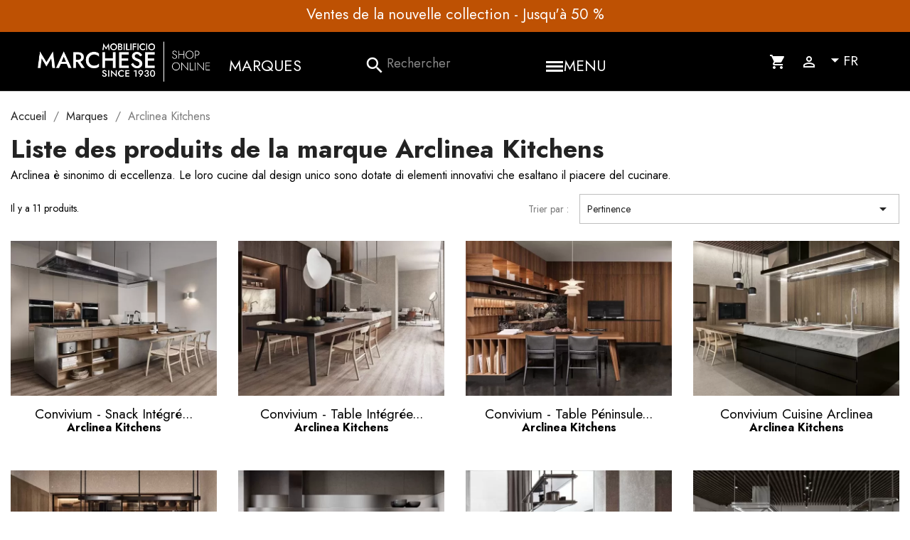

--- FILE ---
content_type: text/html; charset=utf-8
request_url: https://www.mobilificiomarchese.com/fr/brand/33-arclinea-kitchens
body_size: 20990
content:

 


<!doctype html>
<html lang="fr-FR">

  <head>
    
      
  <meta charset="utf-8">


  <meta http-equiv="x-ua-compatible" content="ie=edge">


<!-- gta 20221015 Code -->

<script>!function(){"use strict";function l(e){for(var t=e,r=0,n=document.cookie.split(";");r<n.length;r++){var o=n[r].split("=");if(o[0].trim()===t)return o[1]}}function s(e){return localStorage.getItem(e)}function u(e){return window[e]}function A(e,t){e=document.querySelector(e);return t?null==e?void 0:e.getAttribute(t):null==e?void 0:e.textContent}var e=window,t=document,r="script",n="dataLayer",o="https://sgtm.mobilificiomarchese.com",a="",i="b4wzjdwsnt",c="8p=HQpOMDAnVzxMXEcmLCJcAUlcXUZCDhRKGQERHggDHB4XBxwaBRgZHxEdFlkHBRc%3D",g="stapeUserId",v="",E="",d=!1;try{var d=!!g&&(m=navigator.userAgent,!!(m=new RegExp("Version/([0-9._]+)(.*Mobile)?.*Safari.*").exec(m)))&&16.4<=parseFloat(m[1]),f="stapeUserId"===g,I=d&&!f?function(e,t,r){void 0===t&&(t="");var n={cookie:l,localStorage:s,jsVariable:u,cssSelector:A},t=Array.isArray(t)?t:[t];if(e&&n[e])for(var o=n[e],a=0,i=t;a<i.length;a++){var c=i[a],c=r?o(c,r):o(c);if(c)return c}else console.warn("invalid uid source",e)}(g,v,E):void 0;d=d&&(!!I||f)}catch(e){console.error(e)}var m=e,g=(m[n]=m[n]||[],m[n].push({"gtm.start":(new Date).getTime(),event:"gtm.js"}),t.getElementsByTagName(r)[0]),v=I?"&bi="+encodeURIComponent(I):"",E=t.createElement(r),f=(d&&(i=8<i.length?i.replace(/([a-z]{8}$)/,"kp$1"):"kp"+i),!d&&a?a:o);E.async=!0,E.src=f+"/"+i+".js?"+c+v,null!=(e=g.parentNode)&&e.insertBefore(E,g)}();</script>

<!-- End gta Code -->



  <title>Arclinea - Cucine</title>

  
    
  
  <meta name="description" content="Scopri le eclusive cucine di design firmate Arclinea.">
  <meta name="keywords" content="arclinea, cucine, design, made in italy, convivium, italia, gamma,lignum et lapis">
        <link rel="canonical" href="https://www.mobilificiomarchese.com/fr/brand/33-arclinea-kitchens">
    
          <link rel="alternate" href="https://www.mobilificiomarchese.com/en/brand/33-arclinea-kitchens" hreflang="en-us">
          <link rel="alternate" href="https://www.mobilificiomarchese.com/it/brand/33-arclinea-kitchens" hreflang="it-it">
          <link rel="alternate" href="https://www.mobilificiomarchese.com/de/brand/33-arclinea-kitchens" hreflang="de-de">
          <link rel="alternate" href="https://www.mobilificiomarchese.com/fr/brand/33-arclinea-kitchens" hreflang="fr-fr">
          <link rel="alternate" href="https://www.mobilificiomarchese.com/zh/brand/33-arclinea-kitchens" hreflang="zh-cn">
          <link rel="alternate" href="https://www.mobilificiomarchese.com/es/brand/33-arclinea-kitchens" hreflang="es-es">
      




  
  
    <script type="application/ld+json">
  {
    "@context": "https://schema.org",
    "@type": "Organization",
    "name" : "Mobilificio Marchese",
    "url" : "https://www.mobilificiomarchese.com/fr/",
          "logo": {
        "@type": "ImageObject",
        "url":"https://www.mobilificiomarchese.com/img/logo-1706607587.jpg"
      }
      }
</script>

<script type="application/ld+json">
  {
    "@context": "https://schema.org",
    "@type": "WebPage",
    "isPartOf": {
      "@type": "WebSite",
      "url":  "https://www.mobilificiomarchese.com/fr/",
      "name": "Mobilificio Marchese"
    },
    "name": "Arclinea - Cucine",
    "url":  "https://www.mobilificiomarchese.com/fr/brand/33-arclinea-kitchens"
  }
</script>


  <script type="application/ld+json">
    {
      "@context": "https://schema.org",
      "@type": "BreadcrumbList",
      "itemListElement": [
                  {
            "@type": "ListItem",
            "position": 1,
            "name": "Accueil",
            "item": "https://www.mobilificiomarchese.com/fr/"
          },                  {
            "@type": "ListItem",
            "position": 2,
            "name": "Marques",
            "item": "https://www.mobilificiomarchese.com/fr/brands"
          },                  {
            "@type": "ListItem",
            "position": 3,
            "name": "Arclinea Kitchens",
            "item": "https://www.mobilificiomarchese.com/fr/brand/33-arclinea-kitchens"
          }              ]
    }
  </script>
  
  
  
  <script type="application/ld+json">
{
	"@context": "https://schema.org",
	"@type": "ItemList",
	"itemListElement": [
			{
			"@type": "ListItem",
			"position": 1,
			"name": "Convivium - Snack Intégré Cuisine Arclinea",
			"url": "https://www.mobilificiomarchese.com/fr/salle-manger/2762-convivium-snack-integre-cuisine-arclinea.html"
		},			{
			"@type": "ListItem",
			"position": 2,
			"name": "Convivium - Table Intégrée Cuisine Arclinea",
			"url": "https://www.mobilificiomarchese.com/fr/cuisines/2760-convivium-table-integree-cuisine-arclinea.html"
		},			{
			"@type": "ListItem",
			"position": 3,
			"name": "Convivium - Table Péninsule Cuisine Arclinea",
			"url": "https://www.mobilificiomarchese.com/fr/cuisine/2765-convivium-table-peninsule-cuisine-arclinea.html"
		},			{
			"@type": "ListItem",
			"position": 4,
			"name": "Convivium Cuisine Arclinea",
			"url": "https://www.mobilificiomarchese.com/fr/cuisines/699-convivium-cuisine-arclinea.html"
		},			{
			"@type": "ListItem",
			"position": 5,
			"name": "Cuisine Principia Arclinea",
			"url": "https://www.mobilificiomarchese.com/fr/cuisines/2070-cuisine-principia-arclinea.html"
		},			{
			"@type": "ListItem",
			"position": 6,
			"name": "Gamma Cuisine Arclinea",
			"url": "https://www.mobilificiomarchese.com/fr/cuisines/702-gamma-cuisine-arclinea.html"
		},			{
			"@type": "ListItem",
			"position": 7,
			"name": "Italia Cuisine Acier Arclinea",
			"url": "https://www.mobilificiomarchese.com/fr/cuisines/2758-italia-cuisine-acier-arclinea.html"
		},			{
			"@type": "ListItem",
			"position": 8,
			"name": "Italia Cuisine Arclinea",
			"url": "https://www.mobilificiomarchese.com/fr/cuisines/700-italia-cuisine-arclinea.html"
		},			{
			"@type": "ListItem",
			"position": 9,
			"name": "Lignum et Lapis Cuisine Arclinea",
			"url": "https://www.mobilificiomarchese.com/fr/cuisines/701-lignum-et-lapis-cuisine-arclinea.html"
		},			{
			"@type": "ListItem",
			"position": 10,
			"name": "Lignum Et Lapis Inox Cuisine Arclinea",
			"url": "https://www.mobilificiomarchese.com/fr/cuisines/2767-lignum-et-lapis-inox-cuisine-arclinea.html"
		},			{
			"@type": "ListItem",
			"position": 11,
			"name": "New Pocket System Arclinea",
			"url": "https://www.mobilificiomarchese.com/fr/cuisines/2057-new-pocket-system-arclinea.html"
		}		]
}
</script>
  
  
    
  

  
    <meta property="og:title" content="Arclinea - Cucine" />
    <meta property="og:description" content="Scopri le eclusive cucine di design firmate Arclinea." />
    <meta property="og:url" content="https://www.mobilificiomarchese.com/fr/brand/33-arclinea-kitchens" />
    <meta property="og:site_name" content="Mobilificio Marchese" />
    <meta property="og:type" content="website" />    



  <meta name="viewport" content="width=device-width, initial-scale=1">



  <link rel="icon" type="image/vnd.microsoft.icon" href="https://www.mobilificiomarchese.com/img/favicon.ico?1720424699">
  <link rel="shortcut icon" type="image/x-icon" href="https://www.mobilificiomarchese.com/img/favicon.ico?1720424699">



  



  	

  <script type="text/javascript">
        var adtm_activeLink = {"id":33,"type":"brands"};
        var adtm_isToggleMode = true;
        var adtm_menuHamburgerSelector = "#menu-icon, .menu-icon";
        var adtm_stickyOnMobile = false;
        var controller = "manufacturer";
        var dm_hash = "3GU8JRP1F";
        var dm_mode = 0;
        var prestashop = {"cart":{"products":[],"totals":{"total":{"type":"total","label":"Total","amount":0,"value":"0,00\u00a0\u20ac"},"total_including_tax":{"type":"total","label":"Total TTC","amount":0,"value":"0,00\u00a0\u20ac"},"total_excluding_tax":{"type":"total","label":"Total HT :","amount":0,"value":"0,00\u00a0\u20ac"}},"subtotals":{"products":{"type":"products","label":"Sous-total","amount":0,"value":"0,00\u00a0\u20ac"},"discounts":null,"shipping":{"type":"shipping","label":"Livraison","amount":0,"value":""},"tax":null},"products_count":0,"summary_string":"0 articles","vouchers":{"allowed":0,"added":[]},"discounts":[],"minimalPurchase":0,"minimalPurchaseRequired":""},"currency":{"id":2,"name":"Euro","iso_code":"EUR","iso_code_num":"978","sign":"\u20ac"},"customer":{"lastname":"","firstname":"","email":"","birthday":"0000-00-00","newsletter":"0","newsletter_date_add":"0000-00-00 00:00:00","optin":"0","website":null,"company":null,"siret":null,"ape":null,"is_logged":false,"gender":{"type":null,"name":null},"addresses":[]},"country":{"id_zone":"9","id_currency":"0","call_prefix":"39","iso_code":"IT","active":"1","contains_states":"1","need_identification_number":"0","need_zip_code":"1","zip_code_format":"NNNNN","display_tax_label":"0","name":"Italie","id":10},"language":{"name":"Fran\u00e7ais (French)","iso_code":"fr","locale":"fr-FR","language_code":"fr-fr","active":"1","is_rtl":"0","date_format_lite":"d\/m\/Y","date_format_full":"d\/m\/Y H:i:s","id":5},"page":{"title":"","canonical":"https:\/\/www.mobilificiomarchese.com\/fr\/brand\/33-arclinea-kitchens","meta":{"title":"Arclinea - Cucine","description":"Scopri le eclusive cucine di design firmate Arclinea.","keywords":"arclinea, cucine, design, made in italy, convivium, italia, gamma,lignum et lapis","robots":"index"},"page_name":"manufacturer","body_classes":{"lang-fr":true,"lang-rtl":false,"country-IT":true,"currency-EUR":true,"layout-full-width":true,"page-manufacturer":true,"tax-display-disabled":true,"page-customer-account":false,"manufacturer-id-33":true,"manufacturer-Arclinea Kitchens":true},"admin_notifications":[],"password-policy":{"feedbacks":{"0":"Very weak","1":"Weak","2":"Average","3":"Strong","4":"Very strong","Straight rows of keys are easy to guess":"Straight rows of keys are easy to guess","Short keyboard patterns are easy to guess":"Short keyboard patterns are easy to guess","Use a longer keyboard pattern with more turns":"Use a longer keyboard pattern with more turns","Repeats like \"aaa\" are easy to guess":"Repeats like \"aaa\" are easy to guess","Repeats like \"abcabcabc\" are only slightly harder to guess than \"abc\"":"Repeats like \"abcabcabc\" are only slightly harder to guess than \"abc\"","Sequences like abc or 6543 are easy to guess":"Sequences like \"abc\" or \"6543\" are easy to guess","Recent years are easy to guess":"Recent years are easy to guess","Dates are often easy to guess":"Dates are often easy to guess","This is a top-10 common password":"This is a top-10 common password","This is a top-100 common password":"This is a top-100 common password","This is a very common password":"This is a very common password","This is similar to a commonly used password":"This is similar to a commonly used password","A word by itself is easy to guess":"A word by itself is easy to guess","Names and surnames by themselves are easy to guess":"Names and surnames by themselves are easy to guess","Common names and surnames are easy to guess":"Common names and surnames are easy to guess","Use a few words, avoid common phrases":"Use a few words, avoid common phrases","No need for symbols, digits, or uppercase letters":"No need for symbols, digits, or uppercase letters","Avoid repeated words and characters":"Avoid repeated words and characters","Avoid sequences":"Avoid sequences","Avoid recent years":"Avoid recent years","Avoid years that are associated with you":"Avoid years that are associated with you","Avoid dates and years that are associated with you":"Avoid dates and years that are associated with you","Capitalization doesn't help very much":"Capitalization doesn't help very much","All-uppercase is almost as easy to guess as all-lowercase":"All-uppercase is almost as easy to guess as all-lowercase","Reversed words aren't much harder to guess":"Reversed words aren't much harder to guess","Predictable substitutions like '@' instead of 'a' don't help very much":"Predictable substitutions like \"@\" instead of \"a\" don't help very much","Add another word or two. Uncommon words are better.":"Add another word or two. Uncommon words are better."}}},"shop":{"name":"Mobilificio Marchese","logo":"https:\/\/www.mobilificiomarchese.com\/img\/logo-1706607587.jpg","stores_icon":"https:\/\/www.mobilificiomarchese.com\/img\/logo_stores.png","favicon":"https:\/\/www.mobilificiomarchese.com\/img\/favicon.ico"},"core_js_public_path":"\/themes\/","urls":{"base_url":"https:\/\/www.mobilificiomarchese.com\/","current_url":"https:\/\/www.mobilificiomarchese.com\/fr\/brand\/33-arclinea-kitchens","shop_domain_url":"https:\/\/www.mobilificiomarchese.com","img_ps_url":"https:\/\/www.mobilificiomarchese.com\/img\/","img_cat_url":"https:\/\/www.mobilificiomarchese.com\/img\/c\/","img_lang_url":"https:\/\/www.mobilificiomarchese.com\/img\/l\/","img_prod_url":"https:\/\/www.mobilificiomarchese.com\/img\/p\/","img_manu_url":"https:\/\/www.mobilificiomarchese.com\/img\/m\/","img_sup_url":"https:\/\/www.mobilificiomarchese.com\/img\/su\/","img_ship_url":"https:\/\/www.mobilificiomarchese.com\/img\/s\/","img_store_url":"https:\/\/www.mobilificiomarchese.com\/img\/st\/","img_col_url":"https:\/\/www.mobilificiomarchese.com\/img\/co\/","img_url":"https:\/\/www.mobilificiomarchese.com\/themes\/marchese2025\/assets\/img\/","css_url":"https:\/\/www.mobilificiomarchese.com\/themes\/marchese2025\/assets\/css\/","js_url":"https:\/\/www.mobilificiomarchese.com\/themes\/marchese2025\/assets\/js\/","pic_url":"https:\/\/www.mobilificiomarchese.com\/upload\/","theme_assets":"https:\/\/www.mobilificiomarchese.com\/themes\/marchese2025\/assets\/","theme_dir":"https:\/\/www.mobilificiomarchese.com\/themes\/marchese2025\/","pages":{"address":"https:\/\/www.mobilificiomarchese.com\/fr\/adresse","addresses":"https:\/\/www.mobilificiomarchese.com\/fr\/adresses","authentication":"https:\/\/www.mobilificiomarchese.com\/fr\/connexion","manufacturer":"https:\/\/www.mobilificiomarchese.com\/fr\/brands","cart":"https:\/\/www.mobilificiomarchese.com\/fr\/panier","category":"https:\/\/www.mobilificiomarchese.com\/fr\/index.php?controller=category","cms":"https:\/\/www.mobilificiomarchese.com\/fr\/index.php?controller=cms","contact":"https:\/\/www.mobilificiomarchese.com\/fr\/nous-contacter","discount":"https:\/\/www.mobilificiomarchese.com\/fr\/reduction","guest_tracking":"https:\/\/www.mobilificiomarchese.com\/fr\/suivi-commande-invite","history":"https:\/\/www.mobilificiomarchese.com\/fr\/historique-commandes","identity":"https:\/\/www.mobilificiomarchese.com\/fr\/identite","index":"https:\/\/www.mobilificiomarchese.com\/fr\/","my_account":"https:\/\/www.mobilificiomarchese.com\/fr\/mon-compte","order_confirmation":"https:\/\/www.mobilificiomarchese.com\/fr\/confirmation-commande","order_detail":"https:\/\/www.mobilificiomarchese.com\/fr\/index.php?controller=order-detail","order_follow":"https:\/\/www.mobilificiomarchese.com\/fr\/suivi-commande","order":"https:\/\/www.mobilificiomarchese.com\/fr\/commande","order_return":"https:\/\/www.mobilificiomarchese.com\/fr\/index.php?controller=order-return","order_slip":"https:\/\/www.mobilificiomarchese.com\/fr\/avoirs","pagenotfound":"https:\/\/www.mobilificiomarchese.com\/fr\/page-introuvable","password":"https:\/\/www.mobilificiomarchese.com\/fr\/recuperation-mot-de-passe","pdf_invoice":"https:\/\/www.mobilificiomarchese.com\/fr\/index.php?controller=pdf-invoice","pdf_order_return":"https:\/\/www.mobilificiomarchese.com\/fr\/index.php?controller=pdf-order-return","pdf_order_slip":"https:\/\/www.mobilificiomarchese.com\/fr\/index.php?controller=pdf-order-slip","prices_drop":"https:\/\/www.mobilificiomarchese.com\/fr\/promotions","product":"https:\/\/www.mobilificiomarchese.com\/fr\/index.php?controller=product","registration":"https:\/\/www.mobilificiomarchese.com\/fr\/index.php?controller=registration","search":"https:\/\/www.mobilificiomarchese.com\/fr\/recherche","sitemap":"https:\/\/www.mobilificiomarchese.com\/fr\/Plan du site","stores":"https:\/\/www.mobilificiomarchese.com\/fr\/magasins","supplier":"https:\/\/www.mobilificiomarchese.com\/fr\/designer","new_products":"https:\/\/www.mobilificiomarchese.com\/fr\/nouveaux-produits","brands":"https:\/\/www.mobilificiomarchese.com\/fr\/brands","register":"https:\/\/www.mobilificiomarchese.com\/fr\/index.php?controller=registration","order_login":"https:\/\/www.mobilificiomarchese.com\/fr\/commande?login=1"},"alternative_langs":{"en-us":"https:\/\/www.mobilificiomarchese.com\/en\/brand\/33-arclinea-kitchens","it-it":"https:\/\/www.mobilificiomarchese.com\/it\/brand\/33-arclinea-kitchens","de-de":"https:\/\/www.mobilificiomarchese.com\/de\/brand\/33-arclinea-kitchens","fr-fr":"https:\/\/www.mobilificiomarchese.com\/fr\/brand\/33-arclinea-kitchens","zh-cn":"https:\/\/www.mobilificiomarchese.com\/zh\/brand\/33-arclinea-kitchens","es-es":"https:\/\/www.mobilificiomarchese.com\/es\/brand\/33-arclinea-kitchens"},"actions":{"logout":"https:\/\/www.mobilificiomarchese.com\/fr\/?mylogout="},"no_picture_image":{"bySize":{"small_default":{"url":"https:\/\/www.mobilificiomarchese.com\/img\/p\/fr-default-small_default.jpg","width":98,"height":74},"cart_default":{"url":"https:\/\/www.mobilificiomarchese.com\/img\/p\/fr-default-cart_default.jpg","width":125,"height":94},"medium_default":{"url":"https:\/\/www.mobilificiomarchese.com\/img\/p\/fr-default-medium_default.jpg","width":452,"height":339},"home_default":{"url":"https:\/\/www.mobilificiomarchese.com\/img\/p\/fr-default-home_default.jpg","width":600,"height":450},"large_default":{"url":"https:\/\/www.mobilificiomarchese.com\/img\/p\/fr-default-large_default.jpg","width":1200,"height":900},"big_default":{"url":"https:\/\/www.mobilificiomarchese.com\/img\/p\/fr-default-big_default.jpg","width":1900,"height":1425},"lookbook":{"url":"https:\/\/www.mobilificiomarchese.com\/img\/p\/fr-default-lookbook.jpg","width":3684,"height":1824}},"small":{"url":"https:\/\/www.mobilificiomarchese.com\/img\/p\/fr-default-small_default.jpg","width":98,"height":74},"medium":{"url":"https:\/\/www.mobilificiomarchese.com\/img\/p\/fr-default-home_default.jpg","width":600,"height":450},"large":{"url":"https:\/\/www.mobilificiomarchese.com\/img\/p\/fr-default-lookbook.jpg","width":3684,"height":1824},"legend":""}},"configuration":{"display_taxes_label":false,"display_prices_tax_incl":true,"is_catalog":false,"show_prices":true,"opt_in":{"partner":false},"quantity_discount":{"type":"discount","label":"Remise sur prix unitaire"},"voucher_enabled":0,"return_enabled":0},"field_required":[],"breadcrumb":{"links":[{"title":"Accueil","url":"https:\/\/www.mobilificiomarchese.com\/fr\/"},{"title":"Marques","url":"https:\/\/www.mobilificiomarchese.com\/fr\/brands"},{"title":"Arclinea Kitchens","url":"https:\/\/www.mobilificiomarchese.com\/fr\/brand\/33-arclinea-kitchens"}],"count":3},"link":{"protocol_link":"https:\/\/","protocol_content":"https:\/\/"},"time":1769634798,"static_token":"4675839b2e4cabc657c150603697211e","token":"dbb79af6e777c084baa4e44d05d3b801","debug":false};
        var psr_icon_color = "#F19D76";
      </script>
		<link rel="stylesheet" href="https://www.mobilificiomarchese.com/themes/marchese2025/assets/cache/theme-c3ed50424.css" media="all">
	
	


	<script>
			var ceFrontendConfig = {"environmentMode":{"edit":false,"wpPreview":false},"is_rtl":false,"breakpoints":{"xs":0,"sm":480,"md":768,"lg":1025,"xl":1440,"xxl":1600},"version":"2.12.0","urls":{"assets":"\/modules\/creativeelements\/views\/"},"productQuickView":0,"settings":{"page":[],"general":{"elementor_global_image_lightbox":"1","elementor_lightbox_enable_counter":"yes","elementor_lightbox_enable_fullscreen":"yes","elementor_lightbox_enable_zoom":"yes","elementor_lightbox_title_src":"title","elementor_lightbox_description_src":"caption"},"editorPreferences":[]},"post":{"id":"33050501","title":"Arclinea%20Kitchens","excerpt":""}};
		</script>
        <link rel="preload" href="/modules/creativeelements/views/lib/ceicons/fonts/ceicons.woff2?8goggd" as="font" type="font/woff2" crossorigin>
        


  <script>
                var jprestaUpdateCartDirectly = 1;
                var jprestaUseCreativeElements = 1;
                </script><script>
pcRunDynamicModulesJs = function() {
// Autoconf - 2025-11-27T09:32:41+00:00
// ps_shoppingcart
setTimeout("prestashop.emit('updateCart', {reason: {linkAction: 'refresh'}, resp: {errors:[]}});", 10);
// gdprpro
if (typeof gdprSettings != 'undefined') {
    var content = $("#gdpr-modal-container").html();
    $("#gdpr-modal-container").remove();
    $("#gdpr-consent").prestaGdprConsent({
        content: content,
        showOnPageLoad: (gdprSettings.doNotTrackCompliance && navigator.doNotTrack == 1) ? !1 : gdprSettings.showWindow,
        cookieStoreUrl: gdprSettings.gdprCookieStoreUrl,
        modules: gdprSettings.gdprEnabledModules,
        checkAllByDefault: gdprSettings.checkAllByDefault,
        reloadAfterSave: gdprSettings.reloadAfterSave,
        reloadAfterAcceptAll: gdprSettings.reloadAfterAcceptAll,
        under18AlertText: gdprSettings.under18AlertText,
        closeModalOnlyWithButtons: gdprSettings.closeModalOnlyWithButtons
    });
}
// cookiesplus
if (typeof cookieGdpr !== 'undefined') {cookieGdpr.init();}
$(document).on('click', '[name=saveCookiesPlusPreferences],.eupopup-button_1,.eupopup-closebutton', function() {
	document.cookie = "jpresta_cache_context=;path=/;expires=Thu, 01 Jan 1970 00:00:00 GMT";
});
$('.eupopup-button_1,.eupopup-closebutton').click(function() {
	document.cookie = "jpresta_cache_context=;path=/;expires=Thu, 01 Jan 1970 00:00:00 GMT";
});
// creativeelements
// Cart is refreshed from HTML to be faster
};</script><script type="text/javascript">
    var LB_ETS_VER_17 = 1;
                var ETS_LB_WIDTH_IMAGE = '960';
            var ETS_LB_HEIGHT_IMAGE = '620';
            var ETS_LB_OPEN_LOOKBOOK_ON_POPUP = '1';
            var ETS_LB_DISPLAY_PRODUCT_ATTRIBUTE = '1';
            var ETS_LB_DISPLAY_PRODUCT_RATING = '0';
            var ETS_LB_DISPLAY_PRODUCT_DESCRIPTION = '1';
            var ETS_LB_BT_ADD_CART_COLOR = '#ffffff';
            var ETS_LB_BT_ADD_CART_HOVER_COLOR = '#ffffff';
            var ETS_LB_BT_ADD_CART_BG = '#24b9d7';
            var ETS_LB_BT_ADD_CART_HOVER_BG = '#1d93ab';
            var ETS_LB_DISPLAY_OTHER_LOOKBOOK = '1';
            var ETS_LB_DISPLAY_CAROUSEL_OTHER_LOOKBOOK = '0';
            var ETS_LB_DISPLAY_SIMILAR_TAG = '1';
            var ETS_LB_ENABLE_SLIDER_ON_SIMILAR_TAG = '0';
            var ETS_LB_LOOKBOOK_TYPE = 'carousel';
            var ETS_LB_AUTO_PLAY_SLIDER = '0';
            var ETS_LB_SPEED_SLIDER = '5000';
            var ETS_LB_STOP_WHEN_HOVER_SLIDER = '1';
            var ETS_LB_HOOK_TO = 'displayhome';
            var ETS_LB_ITEM_ON_DESKTOP = '4';
            var ETS_LB_ITEM_ON_TABLET = '2';
            var ETS_LB_ITEM_ON_MOBILE = '1';
            var ETS_LB_PAGE_TITLE = '';
            var ETS_LB_META_TITLE = '';
            var ETS_LB_META_DESCRIPTION = '';
            var ETS_LB_REWRITE_URL = 'lookbook';
            var LB_ETS_STATIC_TOKEN = '4675839b2e4cabc657c150603697211e';
    var LB_ETS_URL_LBCART = 'https://www.mobilificiomarchese.com/fr/module/ets_lookbook/lbcart';
    var url_ajax_lookbook = 'https://www.mobilificiomarchese.com/fr/module/ets_lookbook/lbshow';
</script>
<style type="text/css">
	
</style>

        <script>
            window.dataLayer = window.dataLayer || [];
            window.dataLayer.push({
                'event': 'custom_data_loaded',
                'userStatus': 'idCookie',
                'psCustomerId': '0'
            });
        </script>
    




<!-- 2beweb2 allyai 2024-07-12 Start seo script -->
<script type="text/javascript" src="[data-uri]"></script>
<!-- End seo script -->






    
  </head>

  <body id="manufacturer" class="lang-fr country-it currency-eur layout-full-width page-manufacturer tax-display-disabled manufacturer-id-33 manufacturer-arclinea-kitchens ce-kit-21 elementor-page elementor-page-33050501">

    
      

    

    <main>
      
              

      <header id="header">
        
          	 

  <div class="header-banner">
            <div data-elementor-type="content" data-elementor-id="4020501" class="elementor elementor-4020501">
            <div class="elementor-section-wrap">        <section class="elementor-element elementor-element-7b552fb elementor-section-stretched elementor-section-boxed elementor-section-height-default elementor-section-height-default elementor-section elementor-top-section" data-id="7b552fb" data-element_type="section" data-settings="{&quot;stretch_section&quot;:&quot;section-stretched&quot;,&quot;background_background&quot;:&quot;classic&quot;}">
                  <div class="elementor-container elementor-column-gap-default">
                            <div class="elementor-row">
                <div class="elementor-element elementor-element-b9878cb elementor-column elementor-col-100 elementor-top-column" data-id="b9878cb" data-element_type="column">
            <div class="elementor-column-wrap elementor-element-populated">
                <div class="elementor-widget-wrap">
                <div class="elementor-element elementor-element-1ccc4c8 elementor-widget elementor-widget-testimonial-carousel elementor-widget-testimonial" data-id="1ccc4c8" data-element_type="widget" data-settings="{&quot;navigation&quot;:&quot;none&quot;,&quot;default_slides_count&quot;:1,&quot;autoplay&quot;:&quot;yes&quot;,&quot;pause_on_hover&quot;:&quot;yes&quot;,&quot;pause_on_interaction&quot;:&quot;yes&quot;,&quot;autoplay_speed&quot;:5000,&quot;infinite&quot;:&quot;yes&quot;,&quot;infinite_tablet&quot;:&quot;yes&quot;,&quot;infinite_mobile&quot;:&quot;yes&quot;,&quot;speed&quot;:500,&quot;direction&quot;:&quot;ltr&quot;,&quot;space_between&quot;:{&quot;unit&quot;:&quot;px&quot;,&quot;size&quot;:&quot;&quot;,&quot;sizes&quot;:[]},&quot;space_between_tablet&quot;:{&quot;unit&quot;:&quot;px&quot;,&quot;size&quot;:&quot;&quot;,&quot;sizes&quot;:[]},&quot;space_between_mobile&quot;:{&quot;unit&quot;:&quot;px&quot;,&quot;size&quot;:&quot;&quot;,&quot;sizes&quot;:[]}}" data-widget_type="testimonial-carousel.default">
        <div class="elementor-widget-container">        <div class="elementor-carousel-wrapper swiper" dir="ltr">
            <div class="swiper-wrapper">            <div class="swiper-slide">
                <div class="elementor-testimonial-wrapper">
                                                    <div class="elementor-testimonial-content">Ventes de la nouvelle collection - Jusqu'à 50 %</div>
                                    <div class="elementor-testimonial-meta elementor-testimonial-image-position-aside">
                        <div class="elementor-testimonial-meta-inner">
                                                    <div class="elementor-testimonial-details">
                                                                                    </div>
                        </div>
                    </div>
                </div>
            </div>
                        <div class="swiper-slide">
                <div class="elementor-testimonial-wrapper">
                                                    <div class="elementor-testimonial-content">Recevez votre devis personnalisé dès maintenant.</div>
                                    <div class="elementor-testimonial-meta elementor-testimonial-image-position-aside">
                        <div class="elementor-testimonial-meta-inner">
                                                    <div class="elementor-testimonial-details">
                                                                                    </div>
                        </div>
                    </div>
                </div>
            </div>
            </div>
                                                </div>
        </div>        </div>
                        </div>
            </div>
        </div>
                        </div>
            </div>
        </section>
        </div>
        </div>
        
  </div>



  <nav class="header-nav">
    <div class="container">
      <div class="row">
        <div class="hidden-sm-down">
          <div class="col-md-12 col-xs-12">
            
          </div>
          <div class="col-md-7 right-nav">
              
          </div>
        </div>
        <div class="hidden-md-up text-sm-center mobile">
          <div class="float-xs-left" id="menu-icon">
            <i class="material-icons d-inline">&#xE5D2;</i>
          </div>
          <div class="float-xs-right" id="_mobile_cart"></div>
          <div class="float-xs-right" id="_mobile_user_info"></div>
          <div class="top-logo" id="_mobile_logo"></div>
          <div class="clearfix"></div>
        </div>
      </div>
    </div>
  </nav>



  <div class="header-top">
    <div class="container">
       <div class="row">
        <div class="col-md-2 hidden-sm-down" id="_desktop_logo">
                                    
  <a href="https://www.mobilificiomarchese.com/fr/">
    <img
      class="logo img-fluid"
      src="https://www.mobilificiomarchese.com/img/logo-1706607587.jpg"
      alt="Mobilificio Marchese"
      width="461"
      height="119">
  </a>

                              </div>
        <div class="header-top-right col-md-10 col-sm-12 position-static">
            <a class="brand-link" href="https://www.mobilificiomarchese.com/index.php?controller=category&id_category=29" title="Brands">Marques</a>
              <div id="search_widget" class="search-widgets" data-search-controller-url="//www.mobilificiomarchese.com/fr/recherche">
  <form method="get" action="//www.mobilificiomarchese.com/fr/recherche">
    <input type="hidden" name="controller" value="search">
    <i class="material-icons search" aria-hidden="true">search</i>
    <input type="text" name="s" value="" placeholder="Rechercher" aria-label="Rechercher">
    <i class="material-icons clear" aria-hidden="true">clear</i>
  </form>
</div>
<!-- MODULE PM_AdvancedTopMenu || Presta-Module.com -->
<div id="_desktop_top_menu" class="adtm_menu_container container">
	<div id="adtm_menu" data-open-method="1" class="" data-active-id="33" data-active-type="brands">
		<div id="adtm_menu_inner" class="clearfix advtm_open_on_hover">
			<ul id="menu">
								<li class="li-niveau1 advtm_menu_toggle">
					<a class="a-niveau1 adtm_toggle_menu_button"><span class="advtm_menu_span adtm_toggle_menu_button_text">Menu</span></a>
				</li>
							<ul class="my-submenu">
					<a class="a-niveau1 adtm_toggle_menu_button close-text" onclick="closemenu2beweb2()"><span class="advtm_menu_span adtm_toggle_menu_button_text">X Close</span></a>
														
																																																								<li class="li-niveau1 advtm_menu_10 sub adtm_sub_open">
							<a
    href="#"
    title=""
        class="adtm_unclickable  a-niveau1"
        >

    <span class="advtm_menu_span advtm_menu_span_10">

    </span>

</a>
											<div class="adtm_sub adtm_submenu_toggle_open">
													<table class="columnWrapTable">
							<tr>
																							
																<td class="adtm_column_wrap_td advtm_column_wrap_td_11">
									<div class="adtm_column_wrap advtm_column_wrap_11">
																			<div class="adtm_column_wrap_sizer">&nbsp;</div>
																																																												<div class="adtm_column adtm_column_33">
																																		<span class="column_wrap_title">
													<a
    href="#"
    title=""
        class="adtm_unclickable  "
        >

<img src="//www.mobilificiomarchese.com/modules/pm_advancedtopmenu/column_icons/33-fr.png"alt=""title="" width="400" height="103"class="adtm_menu_icon img-responsive img-fluid"loading="lazy"/>

</a>
											</span>
																																																									</div>
																																																</div>
								</td>
																						</tr>
						</table>
												</div>
										</li>
																			
																																																								<li class="li-niveau1 advtm_menu_3 sub adtm_sub_open">
							<a
    href="#"
    title="Meubles"
        class="adtm_unclickable  a-niveau1"
     data-type="category"     data-id="12">

    <span class="advtm_menu_span advtm_menu_span_3">
Meubles
    </span>

</a>
											<div class="adtm_sub adtm_submenu_toggle_open">
													<table class="columnWrapTable">
							<tr>
																							
																<td class="adtm_column_wrap_td advtm_column_wrap_td_5">
									<div class="adtm_column_wrap advtm_column_wrap_5">
																			<div class="adtm_column_wrap_sizer">&nbsp;</div>
																																																												<div class="adtm_column adtm_column_9">
																																		<span class="column_wrap_title">
													<a
    href="https://www.mobilificiomarchese.com/fr/26-chaises"
    title="Chaises"
        class="  "
     data-type="category"     data-id="26">

Chaises

</a>
											</span>
																																																									</div>
																																																																																	<div class="adtm_column adtm_column_11">
																																		<span class="column_wrap_title">
													<a
    href="https://www.mobilificiomarchese.com/fr/27-canape"
    title="Canapé"
        class="  "
     data-type="category"     data-id="27">

Canapé

</a>
											</span>
																																																									</div>
																																																																																	<div class="adtm_column adtm_column_12">
																																		<span class="column_wrap_title">
													<a
    href="https://www.mobilificiomarchese.com/fr/14-tables-bureaux"
    title="Tables et Bureaux"
        class="  "
     data-type="category"     data-id="14">

Tables et Bureaux

</a>
											</span>
																																																									</div>
																																																																																	<div class="adtm_column adtm_column_14">
																																		<span class="column_wrap_title">
													<a
    href="https://www.mobilificiomarchese.com/fr/17-etagere-unite-murale"
    title="Étagère et unité murale"
        class="  "
     data-type="category"     data-id="17">

Étagère et unité murale

</a>
											</span>
																																																									</div>
																																																																																	<div class="adtm_column adtm_column_16">
																																		<span class="column_wrap_title">
													<a
    href="https://www.mobilificiomarchese.com/fr/19-lits"
    title="Lits"
        class="  "
     data-type="category"     data-id="19">

Lits

</a>
											</span>
																																																									</div>
																																																																																	<div class="adtm_column adtm_column_19">
																																		<span class="column_wrap_title">
													<a
    href="https://www.mobilificiomarchese.com/fr/58-armoires-dressings"
    title="Armoires et dressings"
        class="  "
     data-type="category"     data-id="58">

Armoires et dressings

</a>
											</span>
																																																									</div>
																																																																																	<div class="adtm_column adtm_column_35">
																																		<span class="column_wrap_title">
													<a
    href="https://www.mobilificiomarchese.com/fr/12-selection-produits"
    title="...Toutes les marques"
        class="  "
     data-type="category"     data-id="12">

...Toutes les marques

</a>
											</span>
																																																									</div>
																																																</div>
								</td>
																						</tr>
						</table>
												</div>
										</li>
																			
																																																								<li class="li-niveau1 advtm_menu_4 sub adtm_sub_open">
							<a
    href="#"
    title="Ambiance"
        class="adtm_unclickable  a-niveau1"
     data-type="category"     data-id="13">

    <span class="advtm_menu_span advtm_menu_span_4">
Ambiance
    </span>

</a>
											<div class="adtm_sub adtm_submenu_toggle_open">
													<table class="columnWrapTable">
							<tr>
																							
																<td class="adtm_column_wrap_td advtm_column_wrap_td_6">
									<div class="adtm_column_wrap advtm_column_wrap_6">
																			<div class="adtm_column_wrap_sizer">&nbsp;</div>
																																																												<div class="adtm_column adtm_column_22">
																																		<span class="column_wrap_title">
													<a
    href="https://www.mobilificiomarchese.com/fr/20-sejour"
    title="Séjour"
        class="  "
     data-type="category"     data-id="20">

Séjour

</a>
											</span>
																																																									</div>
																																																																																	<div class="adtm_column adtm_column_23">
																																		<span class="column_wrap_title">
													<a
    href="https://www.mobilificiomarchese.com/fr/21-chambre"
    title="Chambre"
        class="  "
     data-type="category"     data-id="21">

Chambre

</a>
											</span>
																																																									</div>
																																																																																	<div class="adtm_column adtm_column_24">
																																		<span class="column_wrap_title">
													<a
    href="https://www.mobilificiomarchese.com/fr/22-cuisine"
    title="Cuisine"
        class="  "
     data-type="category"     data-id="22">

Cuisine

</a>
											</span>
																																																									</div>
																																																																																	<div class="adtm_column adtm_column_25">
																																		<span class="column_wrap_title">
													<a
    href="https://www.mobilificiomarchese.com/fr/23-salle-manger"
    title="Salle à manger"
        class="  "
     data-type="category"     data-id="23">

Salle à manger

</a>
											</span>
																																																									</div>
																																																																																	<div class="adtm_column adtm_column_26">
																																		<span class="column_wrap_title">
													<a
    href="https://www.mobilificiomarchese.com/fr/28-exterieur"
    title="Extérieur"
        class="  "
     data-type="category"     data-id="28">

Extérieur

</a>
											</span>
																																																									</div>
																																																																																	<div class="adtm_column adtm_column_27">
																																		<span class="column_wrap_title">
													<a
    href="https://www.mobilificiomarchese.com/fr/38-bureau"
    title="Bureau"
        class="  "
     data-type="category"     data-id="38">

Bureau

</a>
											</span>
																																																									</div>
																																																</div>
								</td>
																						</tr>
						</table>
												</div>
										</li>
																			
																																																								<li class="li-niveau1 advtm_menu_12 sub adtm_sub_open">
							<a
    href="https://www.mobilificiomarchese.com/fr/29-marques"
    title="Marques"
        class="  a-niveau1"
     data-type="category"     data-id="29">

    <span class="advtm_menu_span advtm_menu_span_12">
Marques
    </span>

</a>
											<div class="adtm_sub adtm_submenu_toggle_open">
													<table class="columnWrapTable">
							<tr>
																							
																<td class="adtm_column_wrap_td advtm_column_wrap_td_16">
									<div class="adtm_column_wrap advtm_column_wrap_16">
																			<div class="adtm_column_wrap_sizer">&nbsp;</div>
																																																												<div class="adtm_column adtm_column_44">
																																		<span class="column_wrap_title">
													<a
    href="https://www.mobilificiomarchese.com/fr/48-baxter-canape"
    title="Baxter"
        class="  "
     data-type="category"     data-id="48">

Baxter

</a>
											</span>
																																																									</div>
																																																																																	<div class="adtm_column adtm_column_47">
																																		<span class="column_wrap_title">
													<a
    href="https://www.mobilificiomarchese.com/fr/30-cattelan-italia"
    title="Cattelan Italia"
        class="  "
     data-type="category"     data-id="30">

Cattelan Italia

</a>
											</span>
																																																									</div>
																																																																																	<div class="adtm_column adtm_column_46">
																																		<span class="column_wrap_title">
													<a
    href="https://www.mobilificiomarchese.com/fr/34-flexform-canape"
    title="Flexform"
        class="  "
     data-type="category"     data-id="34">

Flexform

</a>
											</span>
																																																									</div>
																																																																																	<div class="adtm_column adtm_column_48">
																																		<span class="column_wrap_title">
													<a
    href="https://www.mobilificiomarchese.com/fr/52-living-divani"
    title="Living Divani"
        class="  "
     data-type="category"     data-id="52">

Living Divani

</a>
											</span>
																																																									</div>
																																																																																	<div class="adtm_column adtm_column_49">
																																		<span class="column_wrap_title">
													<a
    href="https://www.mobilificiomarchese.com/fr/131-meridiani"
    title="Meridiani"
        class="  "
     data-type="category"     data-id="131">

Meridiani

</a>
											</span>
																																																									</div>
																																																																																	<div class="adtm_column adtm_column_45">
																																		<span class="column_wrap_title">
													<a
    href="https://www.mobilificiomarchese.com/fr/110-porada-meubles"
    title="Porada"
        class="  "
     data-type="category"     data-id="110">

Porada

</a>
											</span>
																																																									</div>
																																																																																	<div class="adtm_column adtm_column_51">
																																		<span class="column_wrap_title">
													<a
    href="https://www.mobilificiomarchese.com/fr/44-lema-mobili"
    title="Lema Mobili"
        class="  "
     data-type="category"     data-id="44">

Lema Mobili

</a>
											</span>
																																																									</div>
																																																																																	<div class="adtm_column adtm_column_50">
																																		<span class="column_wrap_title">
													<a
    href="https://www.mobilificiomarchese.com/fr/29-marques"
    title="...Touts les Marques"
        class="  "
     data-type="category"     data-id="29">

...Touts les Marques

</a>
											</span>
																																																									</div>
																																																</div>
								</td>
																						</tr>
						</table>
												</div>
										</li>
																			
																																																								<li class="li-niveau1 advtm_menu_6 sub adtm_sub_open">
							<a
    href="#"
    title="Nouvelles"
        class="adtm_unclickable  a-niveau1"
        >

    <span class="advtm_menu_span advtm_menu_span_6">
Nouvelles
    </span>

</a>
											<div class="adtm_sub adtm_submenu_toggle_open">
													<table class="columnWrapTable">
							<tr>
																							
																<td class="adtm_column_wrap_td advtm_column_wrap_td_8">
									<div class="adtm_column_wrap advtm_column_wrap_8">
																			<div class="adtm_column_wrap_sizer">&nbsp;</div>
																																																												<div class="adtm_column adtm_column_39">
																																		<span class="column_wrap_title">
													<a
    href="https://www.mobilificiomarchese.com/fr/69-soldes"
    title="Soldes"
        class="  "
     data-type="category"     data-id="69">

Soldes

</a>
											</span>
																																																									</div>
																																																																																	<div class="adtm_column adtm_column_53">
																																		<span class="column_wrap_title">
													<a
    href="http://www.mobilificiomarchese.com/fr/designer"
    title="Designer"
        class="  "
        >

Designer

</a>
											</span>
																																																									</div>
																																																																																	<div class="adtm_column adtm_column_40">
																																		<span class="column_wrap_title">
													<a
    href="http://www.mobilificiomarchese.com/fr/blog/cat/news.html"
    title="Dernières actualités"
        class="  "
        >

Dernières actualités

</a>
											</span>
																																																									</div>
																																																																																	<div class="adtm_column adtm_column_52">
																																		<span class="column_wrap_title">
													<a
    href="https://www.mobilificiomarchese.com/fr/content/category/2-projects"
    title="Nos projets"
        class="  "
     data-type="cms-category"     data-id="2">

Nos projets

</a>
											</span>
																																																									</div>
																																																																																																																								<div class="adtm_column adtm_column_42">
																																		<span class="column_wrap_title">
													<a
    href="http://www.mobilificiomarchese.com/fr/blog/cat/salone-del-mobile.html"
    title="Salone del Mobile"
        class="  "
        >

Salone del Mobile

</a>
											</span>
																																																									</div>
																																																</div>
								</td>
																						</tr>
						</table>
												</div>
										</li>
																			
																																																								<li class="li-niveau1 advtm_menu_7 sub adtm_sub_open">
							<a
    href="#"
    title="Compagnie"
        class="adtm_unclickable  a-niveau1"
        >

    <span class="advtm_menu_span advtm_menu_span_7">
Compagnie
    </span>

</a>
											<div class="adtm_sub adtm_submenu_toggle_open">
													<table class="columnWrapTable">
							<tr>
																							
																<td class="adtm_column_wrap_td advtm_column_wrap_td_9">
									<div class="adtm_column_wrap advtm_column_wrap_9">
																			<div class="adtm_column_wrap_sizer">&nbsp;</div>
																																																												<div class="adtm_column adtm_column_37">
																																		<span class="column_wrap_title">
													<a
    href="https://www.mobilificiomarchese.com/fr/content/4-a-propos-de-nous"
    title="Qui nous sommes"
        class="  "
     data-type="cms"     data-id="4">

Qui nous sommes

</a>
											</span>
																																																									</div>
																																																																																	<div class="adtm_column adtm_column_43">
																																		<span class="column_wrap_title">
													<a
    href="https://calendly.com/shop-mobilificiomarchese/30min"
    title="Reservez une appel"
     target="_blank"    class="  "
        >

Reservez une appel

</a>
											</span>
																																																									</div>
																																																																																	<div class="adtm_column adtm_column_31">
																																		<span class="column_wrap_title">
													<a
    href="https://www.mobilificiomarchese.com/fr/content/18-contact-us"
    title="contactez-nous"
        class="  "
     data-type="cms"     data-id="18">

contactez-nous

</a>
											</span>
																																																									</div>
																																																																																	<div class="adtm_column adtm_column_38">
																																		<span class="column_wrap_title">
													<a
    href="https://www.mobilificiomarchese.com/fr/content/17-trade-services"
    title="Trade Services"
        class="  "
     data-type="cms"     data-id="17">

Trade Services

</a>
											</span>
																																																									</div>
																																																																																	<div class="adtm_column adtm_column_30">
																																		<span class="column_wrap_title">
													<a
    href="https://www.mobilificiomarchese.com/fr/mon-compte"
    title="Zone restreinte"
        class="  "
     data-type="custom"     data-id="my-account">

Zone restreinte

</a>
											</span>
																																																									</div>
																																																</div>
								</td>
																						</tr>
						</table>
												</div>
										</li>
																			
																																																								<li class="li-niveau1 advtm_menu_11 sub adtm_sub_open">
							<a
    href="#"
    title=""
        class="adtm_unclickable  a-niveau1"
        >

    <span class="advtm_menu_span advtm_menu_span_11">

    </span>

</a>
											<div class="adtm_sub adtm_submenu_toggle_open">
													<table class="columnWrapTable">
							<tr>
																							
																<td class="adtm_column_wrap_td advtm_column_wrap_td_15">
									<div class="adtm_column_wrap advtm_column_wrap_15">
																			<div class="adtm_column_wrap_sizer">&nbsp;</div>
																													<h2 class="custom-txt-menu-h2">Mobilier votre maison avec style, à des prix imbattables.</h2>
<p class="custom-txt-menu1">Depuis 1930, la mission de Mobilificio Marchese est toujours la même : nous rendons votre maison unique en la meublant avec des solutions raffinées de décoration intérieure Made In Italy. Choisissez la qualité de marques emblématiques telles que Baxter, Cattelan, Flexform, Driade, Lema et bien d'autres.</p>
<h3 class="custom-txt-menu-h3">La qualité au meilleur prix.</h3>																		</div>
								</td>
																						</tr>
						</table>
												</div>
										</li>
												</ul>
		</div>
	</div>
</div>
<!-- /MODULE PM_AdvancedTopMenu || Presta-Module.com -->
<script>


function closemenu2beweb2() {
  var element = document.getElementById("adtm_menu");
  element.classList.remove("adtm_menu_toggle_open");
}



</script>

<div id="_desktop_language_selector">
  <div class="language-selector-wrapper">
    <span id="language-selector-label" class="hidden-md-up">Langue :</span>
    <div class="language-selector dropdown js-dropdown">
      <button data-toggle="dropdown" class="hidden-sm-down btn-unstyle" aria-haspopup="true" aria-expanded="false" aria-label="Sélecteur de langue">
        <span class="expand-more">fr</span>
        <i class="material-icons expand-more">&#xE5C5;</i>
      </button>
      <ul class="dropdown-menu hidden-sm-down" aria-labelledby="language-selector-label">
                  <li >
            <a href="https://www.mobilificiomarchese.com/en/brand/33-arclinea-kitchens" class="dropdown-item" data-iso-code="en">English</a>
          </li>
                  <li >
            <a href="https://www.mobilificiomarchese.com/it/brand/33-arclinea-kitchens" class="dropdown-item" data-iso-code="it">Italiano</a>
          </li>
                  <li >
            <a href="https://www.mobilificiomarchese.com/de/brand/33-arclinea-kitchens" class="dropdown-item" data-iso-code="de">Deutsch</a>
          </li>
                  <li  class="current" >
            <a href="https://www.mobilificiomarchese.com/fr/brand/33-arclinea-kitchens" class="dropdown-item" data-iso-code="fr">Français</a>
          </li>
                  <li >
            <a href="https://www.mobilificiomarchese.com/zh/brand/33-arclinea-kitchens" class="dropdown-item" data-iso-code="zh">中文</a>
          </li>
                  <li >
            <a href="https://www.mobilificiomarchese.com/es/brand/33-arclinea-kitchens" class="dropdown-item" data-iso-code="es">Español</a>
          </li>
              </ul>
      <select class="link hidden-md-up" aria-labelledby="language-selector-label">
                  <option value="https://www.mobilificiomarchese.com/en/brand/33-arclinea-kitchens" data-iso-code="en">
            English
          </option>
                  <option value="https://www.mobilificiomarchese.com/it/brand/33-arclinea-kitchens" data-iso-code="it">
            Italiano
          </option>
                  <option value="https://www.mobilificiomarchese.com/de/brand/33-arclinea-kitchens" data-iso-code="de">
            Deutsch
          </option>
                  <option value="https://www.mobilificiomarchese.com/fr/brand/33-arclinea-kitchens" selected="selected" data-iso-code="fr">
            Français
          </option>
                  <option value="https://www.mobilificiomarchese.com/zh/brand/33-arclinea-kitchens" data-iso-code="zh">
            中文
          </option>
                  <option value="https://www.mobilificiomarchese.com/es/brand/33-arclinea-kitchens" data-iso-code="es">
            Español
          </option>
              </select>
    </div>
  </div>
</div>
<div id="dyn697a7bee77a72" class="dynhook pc_displayTop_19" data-module="19" data-hook="displayTop" data-hooktype="w" data-hookargs="altern=1^"><div class="loadingempty"></div><div id="_desktop_user_info">
  <div class="user-info">
          <a
        href="https://www.mobilificiomarchese.com/fr/mon-compte"
        title="Identifiez-vous"
        rel="nofollow"
      >
        <i class="material-icons">&#xE7FF;</i>
              </a>
      </div>
</div>
</div><div id="_desktop_cart">
  <div class="blockcart cart-preview inactive" data-refresh-url="//www.mobilificiomarchese.com/fr/module/ps_shoppingcart/ajax">
    <div class="header">
              <i class="material-icons shopping-cart" aria-hidden="true">shopping_cart</i>
        <span class="hidden-sm-down"></span>
        <span class="cart-products-count">0</span>
          </div>
  </div>
</div>


<div class="menu js-top-menu position-static hidden-sm-down" id="_desktop_top_menu">
    
          <ul class="top-menu" id="top-menu" data-depth="0">
                    <li class="category" id="category-69">
                          <a
                class="dropdown-item"
                href="https://www.mobilificiomarchese.com/fr/69-soldes" data-depth="0"
                              >
                                Soldes
              </a>
                          </li>
                    <li class="category" id="category-12">
                          <a
                class="dropdown-item"
                href="https://www.mobilificiomarchese.com/fr/12-selection-produits" data-depth="0"
                              >
                                                                      <span class="float-xs-right hidden-md-up">
                    <span data-target="#top_sub_menu_59076" data-toggle="collapse" class="navbar-toggler collapse-icons">
                      <i class="material-icons add">&#xE313;</i>
                      <i class="material-icons remove">&#xE316;</i>
                    </span>
                  </span>
                                Produits
              </a>
                            <div  class="popover sub-menu js-sub-menu collapse" id="top_sub_menu_59076">
                
          <ul class="top-menu"  data-depth="1">
                    <li class="category" id="category-26">
                          <a
                class="dropdown-item dropdown-submenu"
                href="https://www.mobilificiomarchese.com/fr/26-chaises" data-depth="1"
                              >
                                Chaises
              </a>
                          </li>
                    <li class="category" id="category-15">
                          <a
                class="dropdown-item dropdown-submenu"
                href="https://www.mobilificiomarchese.com/fr/15-eclairage" data-depth="1"
                              >
                                                                      <span class="float-xs-right hidden-md-up">
                    <span data-target="#top_sub_menu_93361" data-toggle="collapse" class="navbar-toggler collapse-icons">
                      <i class="material-icons add">&#xE313;</i>
                      <i class="material-icons remove">&#xE316;</i>
                    </span>
                  </span>
                                Éclairage
              </a>
                            <div  class="collapse" id="top_sub_menu_93361">
                
          <ul class="top-menu"  data-depth="2">
                    <li class="category" id="category-71">
                          <a
                class="dropdown-item"
                href="https://www.mobilificiomarchese.com/fr/71-lampadaires" data-depth="2"
                              >
                                Lampadaires
              </a>
                          </li>
                    <li class="category" id="category-72">
                          <a
                class="dropdown-item"
                href="https://www.mobilificiomarchese.com/fr/72-lampe-de-table" data-depth="2"
                              >
                                Lampe de table
              </a>
                          </li>
                    <li class="category" id="category-73">
                          <a
                class="dropdown-item"
                href="https://www.mobilificiomarchese.com/fr/73-lampe-a-suspension" data-depth="2"
                              >
                                Lampe à suspension
              </a>
                          </li>
                    <li class="category" id="category-74">
                          <a
                class="dropdown-item"
                href="https://www.mobilificiomarchese.com/fr/74-applique" data-depth="2"
                              >
                                Applique
              </a>
                          </li>
              </ul>
    
              </div>
                          </li>
                    <li class="category" id="category-27">
                          <a
                class="dropdown-item dropdown-submenu"
                href="https://www.mobilificiomarchese.com/fr/27-canape" data-depth="1"
                              >
                                Canapé
              </a>
                          </li>
                    <li class="category" id="category-14">
                          <a
                class="dropdown-item dropdown-submenu"
                href="https://www.mobilificiomarchese.com/fr/14-tables-bureaux" data-depth="1"
                              >
                                Tables et Bureaux
              </a>
                          </li>
                    <li class="category" id="category-17">
                          <a
                class="dropdown-item dropdown-submenu"
                href="https://www.mobilificiomarchese.com/fr/17-etagere-unite-murale" data-depth="1"
                              >
                                Étagère et unité murale
              </a>
                          </li>
                    <li class="category" id="category-18">
                          <a
                class="dropdown-item dropdown-submenu"
                href="https://www.mobilificiomarchese.com/fr/18-appareils-accessoires" data-depth="1"
                              >
                                Appareils et accessoires
              </a>
                          </li>
                    <li class="category" id="category-19">
                          <a
                class="dropdown-item dropdown-submenu"
                href="https://www.mobilificiomarchese.com/fr/19-lits" data-depth="1"
                              >
                                Lits
              </a>
                          </li>
                    <li class="category" id="category-25">
                          <a
                class="dropdown-item dropdown-submenu"
                href="https://www.mobilificiomarchese.com/fr/25-rangement-accessoires" data-depth="1"
                              >
                                Rangement et accessoires
              </a>
                          </li>
                    <li class="category" id="category-54">
                          <a
                class="dropdown-item dropdown-submenu"
                href="https://www.mobilificiomarchese.com/fr/54-exterieur-jardin" data-depth="1"
                              >
                                Exterieur
              </a>
                          </li>
                    <li class="category" id="category-58">
                          <a
                class="dropdown-item dropdown-submenu"
                href="https://www.mobilificiomarchese.com/fr/58-armoires-dressings" data-depth="1"
                              >
                                Armoires et dressings
              </a>
                          </li>
                    <li class="category" id="category-61">
                          <a
                class="dropdown-item dropdown-submenu"
                href="https://www.mobilificiomarchese.com/fr/61-vaisselle" data-depth="1"
                              >
                                Vaisselle et accessoires
              </a>
                          </li>
                    <li class="category" id="category-64">
                          <a
                class="dropdown-item dropdown-submenu"
                href="https://www.mobilificiomarchese.com/fr/64-cuisines" data-depth="1"
                              >
                                Cuisines Italiennes modernes au meilleur prix online.
              </a>
                          </li>
                    <li class="category" id="category-139">
                          <a
                class="dropdown-item dropdown-submenu"
                href="https://www.mobilificiomarchese.com/fr/139-tabourets" data-depth="1"
                              >
                                Tabourets
              </a>
                          </li>
                    <li class="category" id="category-140">
                          <a
                class="dropdown-item dropdown-submenu"
                href="https://www.mobilificiomarchese.com/fr/140-fauteuil" data-depth="1"
                              >
                                Fauteuil
              </a>
                          </li>
              </ul>
    
              </div>
                          </li>
                    <li class="category" id="category-13">
                          <a
                class="dropdown-item"
                href="https://www.mobilificiomarchese.com/fr/13-pieces" data-depth="0"
                              >
                                                                      <span class="float-xs-right hidden-md-up">
                    <span data-target="#top_sub_menu_91628" data-toggle="collapse" class="navbar-toggler collapse-icons">
                      <i class="material-icons add">&#xE313;</i>
                      <i class="material-icons remove">&#xE316;</i>
                    </span>
                  </span>
                                Pièces
              </a>
                            <div  class="popover sub-menu js-sub-menu collapse" id="top_sub_menu_91628">
                
          <ul class="top-menu"  data-depth="1">
                    <li class="category" id="category-20">
                          <a
                class="dropdown-item dropdown-submenu"
                href="https://www.mobilificiomarchese.com/fr/20-sejour" data-depth="1"
                              >
                                Séjour
              </a>
                          </li>
                    <li class="category" id="category-21">
                          <a
                class="dropdown-item dropdown-submenu"
                href="https://www.mobilificiomarchese.com/fr/21-chambre" data-depth="1"
                              >
                                Chambre
              </a>
                          </li>
                    <li class="category" id="category-22">
                          <a
                class="dropdown-item dropdown-submenu"
                href="https://www.mobilificiomarchese.com/fr/22-cuisine" data-depth="1"
                              >
                                Cuisine
              </a>
                          </li>
                    <li class="category" id="category-23">
                          <a
                class="dropdown-item dropdown-submenu"
                href="https://www.mobilificiomarchese.com/fr/23-salle-manger" data-depth="1"
                              >
                                Salle à manger
              </a>
                          </li>
                    <li class="category" id="category-28">
                          <a
                class="dropdown-item dropdown-submenu"
                href="https://www.mobilificiomarchese.com/fr/28-exterieur" data-depth="1"
                              >
                                Extérieur
              </a>
                          </li>
                    <li class="category" id="category-38">
                          <a
                class="dropdown-item dropdown-submenu"
                href="https://www.mobilificiomarchese.com/fr/38-bureau" data-depth="1"
                              >
                                Bureau
              </a>
                          </li>
                    <li class="category" id="category-69">
                          <a
                class="dropdown-item dropdown-submenu"
                href="https://www.mobilificiomarchese.com/fr/69-soldes" data-depth="1"
                              >
                                Soldes
              </a>
                          </li>
                    <li class="category" id="category-130">
                          <a
                class="dropdown-item dropdown-submenu"
                href="https://www.mobilificiomarchese.com/fr/130-salone-del-mobile-" data-depth="1"
                              >
                                Salone del Mobile
              </a>
                          </li>
              </ul>
    
              </div>
                          </li>
                    <li class="category" id="category-29">
                          <a
                class="dropdown-item"
                href="https://www.mobilificiomarchese.com/fr/29-marques" data-depth="0"
                              >
                                                                      <span class="float-xs-right hidden-md-up">
                    <span data-target="#top_sub_menu_36984" data-toggle="collapse" class="navbar-toggler collapse-icons">
                      <i class="material-icons add">&#xE313;</i>
                      <i class="material-icons remove">&#xE316;</i>
                    </span>
                  </span>
                                Marques
              </a>
                            <div  class="popover sub-menu js-sub-menu collapse" id="top_sub_menu_36984">
                
          <ul class="top-menu"  data-depth="1">
                    <li class="category" id="category-110">
                          <a
                class="dropdown-item dropdown-submenu"
                href="https://www.mobilificiomarchese.com/fr/110-porada-meubles" data-depth="1"
                              >
                                Meubles Porada : bois massif Made in Italy
              </a>
                          </li>
                    <li class="category" id="category-48">
                          <a
                class="dropdown-item dropdown-submenu"
                href="https://www.mobilificiomarchese.com/fr/48-baxter-canape" data-depth="1"
                              >
                                Canapé Baxter - Achetez l&#039;intégralité de la collection chez Marchese 1930
              </a>
                          </li>
                    <li class="category" id="category-34">
                          <a
                class="dropdown-item dropdown-submenu"
                href="https://www.mobilificiomarchese.com/fr/34-flexform-canape" data-depth="1"
                              >
                                Flexform Canapé - Toute la collection en ligne sur Marchese 1930
              </a>
                          </li>
                    <li class="category" id="category-30">
                          <a
                class="dropdown-item dropdown-submenu"
                href="https://www.mobilificiomarchese.com/fr/30-cattelan-italia" data-depth="1"
                              >
                                Cattelan Italia : meubles design contemporains italiens
              </a>
                          </li>
                    <li class="category" id="category-44">
                          <a
                class="dropdown-item dropdown-submenu"
                href="https://www.mobilificiomarchese.com/fr/44-lema-mobili" data-depth="1"
                              >
                                Lema Mobili: Leader mondial des armoires de luxe &amp; contract
              </a>
                          </li>
                    <li class="category" id="category-68">
                          <a
                class="dropdown-item dropdown-submenu"
                href="https://www.mobilificiomarchese.com/fr/68-arketipo-firenze-meubles" data-depth="1"
                              >
                                Arketipo Firenze - Achetez des meubles Made in Italy sur Marchese 1930
              </a>
                          </li>
                    <li class="category" id="category-125">
                          <a
                class="dropdown-item dropdown-submenu"
                href="https://www.mobilificiomarchese.com/fr/125-pianca" data-depth="1"
                              >
                                Pianca - Toute la collection en ligne sur Marchese 1930
              </a>
                          </li>
                    <li class="category" id="category-52">
                          <a
                class="dropdown-item dropdown-submenu"
                href="https://www.mobilificiomarchese.com/fr/52-living-divani" data-depth="1"
                              >
                                Canapés Living Divani : design italien contemporain
              </a>
                          </li>
                    <li class="category" id="category-131">
                          <a
                class="dropdown-item dropdown-submenu"
                href="https://www.mobilificiomarchese.com/fr/131-meridiani" data-depth="1"
                              >
                                Mobilier Meridiani: style italien élégant
              </a>
                          </li>
                    <li class="category" id="category-59">
                          <a
                class="dropdown-item dropdown-submenu"
                href="https://www.mobilificiomarchese.com/fr/59-twils-lits" data-depth="1"
                              >
                                Twils Lits - Découvrez tous les meubles de chambre à coucher chez Marchese 1930
              </a>
                          </li>
                    <li class="category" id="category-127">
                          <a
                class="dropdown-item dropdown-submenu"
                href="https://www.mobilificiomarchese.com/fr/127-ligne-roset-meubles" data-depth="1"
                              >
                                Ligne Roset - Achetez vos nouveaux meubles sur Mobilificio Marchese
              </a>
                          </li>
                    <li class="category" id="category-53">
                          <a
                class="dropdown-item dropdown-submenu"
                href="https://www.mobilificiomarchese.com/fr/53-atmosphera" data-depth="1"
                              >
                                Atmosphera - Achetez vos meubles d&#039;extérieur sur Mobilificio Marchese
              </a>
                          </li>
                    <li class="category" id="category-51">
                          <a
                class="dropdown-item dropdown-submenu"
                href="https://www.mobilificiomarchese.com/fr/51-kristalia-meubles" data-depth="1"
                              >
                                Kristalia Meubles - Découvrez la collection sur Mobilificio Marchese
              </a>
                          </li>
                    <li class="category" id="category-40">
                          <a
                class="dropdown-item dropdown-submenu"
                href="https://www.mobilificiomarchese.com/fr/40-alf-da-fre" data-depth="1"
                              >
                                Alf da Frè - Découvrez le monde du mobilier Made in Italy chez Mobilificio Marchese
              </a>
                          </li>
                    <li class="category" id="category-41">
                          <a
                class="dropdown-item dropdown-submenu"
                href="https://www.mobilificiomarchese.com/fr/41-xl-cork" data-depth="1"
                              >
                                XL Cork - Découvrez un design innovant chez Mobilificio Marchese
              </a>
                          </li>
                    <li class="category" id="category-46">
                          <a
                class="dropdown-item dropdown-submenu"
                href="https://www.mobilificiomarchese.com/fr/46-mogg" data-depth="1"
                              >
                                Mogg - Achetez des meubles design sur Mobilificio Marchese
              </a>
                          </li>
                    <li class="category" id="category-32">
                          <a
                class="dropdown-item dropdown-submenu"
                href="https://www.mobilificiomarchese.com/fr/32-colico" data-depth="1"
                              >
                                Colico - Achetez des meubles italiens chez Mobilificio Marchese
              </a>
                          </li>
                    <li class="category" id="category-47">
                          <a
                class="dropdown-item dropdown-submenu"
                href="https://www.mobilificiomarchese.com/fr/47-cantori" data-depth="1"
                              >
                                Cantori - Découvrez la marque de luxe italienne chez Mobilificio Marchese
              </a>
                          </li>
                    <li class="category" id="category-49">
                          <a
                class="dropdown-item dropdown-submenu"
                href="https://www.mobilificiomarchese.com/fr/49-emu-mobilier" data-depth="1"
                              >
                                EMU Meubles - Découvrez le mobilier d&#039;extérieur Made in Italy chez Marchese 1930
              </a>
                          </li>
                    <li class="category" id="category-50">
                          <a
                class="dropdown-item dropdown-submenu"
                href="https://www.mobilificiomarchese.com/fr/50-vondom-mobilier" data-depth="1"
                              >
                                Vondom Mobilier d&#039;Éxterieur - Achetez des meubles italiens chez Mobilificio Marchese
              </a>
                          </li>
                    <li class="category" id="category-39">
                          <a
                class="dropdown-item dropdown-submenu"
                href="https://www.mobilificiomarchese.com/fr/39-infiniti-chaises" data-depth="1"
                              >
                                Infiniti Chaises - Achetez vos meubles chez Mobilificio Marchese
              </a>
                          </li>
                    <li class="category" id="category-56">
                          <a
                class="dropdown-item dropdown-submenu"
                href="https://www.mobilificiomarchese.com/fr/56-arte-brotto-vero-table" data-depth="1"
                              >
                                Arte Brotto - Vero Table - Découvrez la fabrication italienne chez Mobilificio Marchese
              </a>
                          </li>
                    <li class="category" id="category-57">
                          <a
                class="dropdown-item dropdown-submenu"
                href="https://www.mobilificiomarchese.com/fr/57-pedrali-mobilier" data-depth="1"
                              >
                                Pedrali Mobilier - Achetez des meubles de qualité 100% Made in Italy chez Mobilificio Marchese
              </a>
                          </li>
                    <li class="category" id="category-60">
                          <a
                class="dropdown-item dropdown-submenu"
                href="https://www.mobilificiomarchese.com/fr/60-bitossi-home" data-depth="1"
                              >
                                Bitossi Home - Entdecken Sie die Kollektion Bitossi Home im Mobilificio Marchese
              </a>
                          </li>
                    <li class="category" id="category-63">
                          <a
                class="dropdown-item dropdown-submenu"
                href="https://www.mobilificiomarchese.com/fr/63-arclinea-cuisine" data-depth="1"
                              >
                                Arclinea - Découvrez tous les modèles disponibles chez Mobilificio Marchese
              </a>
                          </li>
                    <li class="category" id="category-95">
                          <a
                class="dropdown-item dropdown-submenu"
                href="https://www.mobilificiomarchese.com/fr/95-midj" data-depth="1"
                              >
                                Midj Tables et Chaises - Achetez vos nouveaux meubles italiens chez Marchese 1930
              </a>
                          </li>
                    <li class="category" id="category-98">
                          <a
                class="dropdown-item dropdown-submenu"
                href="https://www.mobilificiomarchese.com/fr/98-sitap-choisissez-votre-tapis-idéal-chez-mobilificio-marchese" data-depth="1"
                              >
                                Sitap - Choisissez votre tapis idéal chez Mobilificio Marchese
              </a>
                          </li>
                    <li class="category" id="category-99">
                          <a
                class="dropdown-item dropdown-submenu"
                href="https://www.mobilificiomarchese.com/fr/99-treku-meubles" data-depth="1"
                              >
                                Treku Collection - Découvrez tous les produits Treku chez Marchese 1930
              </a>
                          </li>
                    <li class="category" id="category-101">
                          <a
                class="dropdown-item dropdown-submenu"
                href="https://www.mobilificiomarchese.com/fr/101-campeggi-meubles" data-depth="1"
                              >
                                Campeggi - Découvrez toute la collection Campeggi sur Mobilificio Marchese
              </a>
                          </li>
                    <li class="category" id="category-114">
                          <a
                class="dropdown-item dropdown-submenu"
                href="https://www.mobilificiomarchese.com/fr/114-liu-jo-living" data-depth="1"
                              >
                                Liu Jo Living - Achetez la collection chez Marchese 1930
              </a>
                          </li>
                    <li class="category" id="category-115">
                          <a
                class="dropdown-item dropdown-submenu"
                href="https://www.mobilificiomarchese.com/fr/115-capital" data-depth="1"
                              >
                                Capital - Achetez des meubles de luxe chez Mobilificio Marchese
              </a>
                          </li>
                    <li class="category" id="category-116">
                          <a
                class="dropdown-item dropdown-submenu"
                href="https://www.mobilificiomarchese.com/fr/116-horm-casamania" data-depth="1"
                              >
                                Horm Casamania - Découvrez la collection complète de Mobilificio Marchese
              </a>
                          </li>
                    <li class="category" id="category-31">
                          <a
                class="dropdown-item dropdown-submenu"
                href="https://www.mobilificiomarchese.com/fr/31-driade" data-depth="1"
                              >
                                Driade - Achetez des meubles design sur Mobilificio Marchese
              </a>
                          </li>
                    <li class="category" id="category-118">
                          <a
                class="dropdown-item dropdown-submenu"
                href="https://www.mobilificiomarchese.com/fr/118-arrital-cuisine" data-depth="1"
                              >
                                Cuisines Arrital: design italien moderne sur mesure
              </a>
                          </li>
                    <li class="category" id="category-119">
                          <a
                class="dropdown-item dropdown-submenu"
                href="https://www.mobilificiomarchese.com/fr/119-varaschin-découvrez-les-meubles-d-extérieur-chez-mobilificio-marchese" data-depth="1"
                              >
                                Varaschin - Découvrez les meubles d&#039;extérieur chez Mobilificio Marchese
              </a>
                          </li>
                    <li class="category" id="category-124">
                          <a
                class="dropdown-item dropdown-submenu"
                href="https://www.mobilificiomarchese.com/fr/124-busnelli" data-depth="1"
                              >
                                Busnelli - Découvrez le côté rock du design chez Mobilificio Marchese
              </a>
                          </li>
                    <li class="category" id="category-126">
                          <a
                class="dropdown-item dropdown-submenu"
                href="https://www.mobilificiomarchese.com/fr/126-punto-zero-design" data-depth="1"
                              >
                                Meubles Punto Zero - Découvrez toute la collection de Marchese 1930
              </a>
                          </li>
                    <li class="category" id="category-129">
                          <a
                class="dropdown-item dropdown-submenu"
                href="https://www.mobilificiomarchese.com/fr/129-bodema" data-depth="1"
                              >
                                Bodema - Renouvelez votre maison avec Mobilificio Marchese
              </a>
                          </li>
                    <li class="category" id="category-132">
                          <a
                class="dropdown-item dropdown-submenu"
                href="https://www.mobilificiomarchese.com/fr/132-kettal" data-depth="1"
                              >
                                Kettal - Achetez vos meubles d&#039;extérieur sur Mobilificio Marchese
              </a>
                          </li>
                    <li class="category" id="category-133">
                          <a
                class="dropdown-item dropdown-submenu"
                href="https://www.mobilificiomarchese.com/fr/133-riflessi-meubles" data-depth="1"
                              >
                                Riflessi - Acheter des meubles italiens sur Mobilificio Marchese
              </a>
                          </li>
                    <li class="category" id="category-135">
                          <a
                class="dropdown-item dropdown-submenu"
                href="https://www.mobilificiomarchese.com/fr/135-penta-light-achetez-la-nouvelle-collection-chez-marchese-1930" data-depth="1"
                              >
                                Penta Light - Achetez la nouvelle collection chez Marchese 1930
              </a>
                          </li>
                    <li class="category" id="category-136">
                          <a
                class="dropdown-item dropdown-submenu"
                href="https://www.mobilificiomarchese.com/fr/136-glas-découvrez-l-ensemble-de-la-collection" data-depth="1"
                              >
                                Glas - Découvrez l&#039;ensemble de la collection
              </a>
                          </li>
                    <li class="category" id="category-137">
                          <a
                class="dropdown-item dropdown-submenu"
                href="https://www.mobilificiomarchese.com/fr/137-longhi-mobilier" data-depth="1"
                              >
                                Longhi Mobilier - Achetez la collection chez Marchese 1930
              </a>
                          </li>
                    <li class="category" id="category-138">
                          <a
                class="dropdown-item dropdown-submenu"
                href="https://www.mobilificiomarchese.com/fr/138-vismara-découvrez-toute-la-collection-sur-marchese-1930" data-depth="1"
                              >
                                Vismara - Découvrez toute la collection sur Marchese 1930
              </a>
                          </li>
              </ul>
    
              </div>
                          </li>
                    <li class="cms-page" id="cms-page-4">
                          <a
                class="dropdown-item"
                href="https://www.mobilificiomarchese.com/fr/content/4-a-propos-de-nous" data-depth="0"
                              >
                                Qui nous sommes
              </a>
                          </li>
                    <li class="cms-page" id="cms-page-1">
                          <a
                class="dropdown-item"
                href="https://www.mobilificiomarchese.com/fr/content/1-livraison" data-depth="0"
                              >
                                Trasport et Livraison
              </a>
                          </li>
              </ul>
    
    <div class="clearfix"></div>
</div>

        </div>
      </div>
      <div id="mobile_top_menu_wrapper" class="row hidden-md-up" style="display:none;">
        <div class="js-top-menu mobile" id="_mobile_top_menu"></div>
        <div class="js-top-menu-bottom">
          <div id="_mobile_currency_selector"></div>
          <div id="_mobile_language_selector"></div>
          <div id="_mobile_contact_link"></div>
        </div>
      </div>
    </div>
  </div>
  


        
      </header>

      <section id="wrapper">
        
          
<aside id="notifications">
  <div class="container">
    
    
    
      </div>
</aside>
        

        
        <div class="container">
          
            <nav data-depth="3" class="breadcrumb hidden-sm-down">
  <ol>
    
              
          <li>
                          <a href="https://www.mobilificiomarchese.com/fr/"><span>Accueil</span></a>
                      </li>
        
              
          <li>
                          <a href="https://www.mobilificiomarchese.com/fr/brands"><span>Marques</span></a>
                      </li>
        
              
          <li>
                          <span>Arclinea Kitchens</span>
                      </li>
        
          
  </ol>
</nav>
          

          

          
  <div id="content-wrapper" class="js-content-wrapper">
    

    
  <section id="main">

    
  <h1>Liste des produits de la marque Arclinea Kitchens</h1>
  <div id="manufacturer-short_description"><p>Arclinea è sinonimo di eccellenza. Le loro cucine dal design unico sono dotate di elementi innovativi che esaltano il piacere del cucinare.</p></div>
  <div id="manufacturer-description"></div>


    
          
    
    
 
    <section id="products">
      
        
          <div id="js-product-list-top" class="row products-selection">
  <div class="col-md-6 hidden-sm-down total-products">
          <p>Il y a 11 produits.</p>
      </div>
  <div class="col-md-6">
    <div class="row sort-by-row">

      
        <span class="col-sm-3 col-md-3 hidden-sm-down sort-by">Trier par :</span>
<div class="col-sm-12 col-xs-12 col-md-9 products-sort-order dropdown">
  <button
    class="btn-unstyle select-title"
    rel="nofollow"
    data-toggle="dropdown"
    aria-label="Trier par sélection "
    aria-haspopup="true"
    aria-expanded="false">
    Pertinence    <i class="material-icons float-xs-right">&#xE5C5;</i>
  </button>
  <div class="dropdown-menu">
          <a
        rel="nofollow"
        href="https://www.mobilificiomarchese.com/fr/brand/33-arclinea-kitchens?order=product.position.asc"
        class="select-list current js-search-link"
      >
        Pertinence
      </a>
          <a
        rel="nofollow"
        href="https://www.mobilificiomarchese.com/fr/brand/33-arclinea-kitchens?order=product.name.asc"
        class="select-list js-search-link"
      >
        Nom, A à Z
      </a>
          <a
        rel="nofollow"
        href="https://www.mobilificiomarchese.com/fr/brand/33-arclinea-kitchens?order=product.name.desc"
        class="select-list js-search-link"
      >
        Nom, Z à A
      </a>
          <a
        rel="nofollow"
        href="https://www.mobilificiomarchese.com/fr/brand/33-arclinea-kitchens?order=product.price.asc"
        class="select-list js-search-link"
      >
        Prix, croissant
      </a>
          <a
        rel="nofollow"
        href="https://www.mobilificiomarchese.com/fr/brand/33-arclinea-kitchens?order=product.price.desc"
        class="select-list js-search-link"
      >
        Prix, décroissant
      </a>
      </div>
</div>
      

          </div>
  </div>
  <div class="col-sm-12 hidden-md-up text-sm-center showing">
    Affichage 1-11 de 11 article(s)
  </div>
</div>
        

        
          <div class="hidden-sm-down">
            
          </div>
        

        
  <div id="js-product-list">
  
<div class="products row">
            	
<div class="js-product product col-xs-6 col-xl-3">
  <article class="product-miniature js-product-miniature" data-id-product="2762" data-id-product-attribute="0">
    <div class="thumbnail-container">
      <div class="thumbnail-top">
        
                      <a href="https://www.mobilificiomarchese.com/fr/salle-manger/2762-convivium-snack-integre-cuisine-arclinea.html" class="thumbnail product-thumbnail">
              <img
                src="https://www.mobilificiomarchese.com/11493-home_default/convivium-snack-integre-cuisine-arclinea.jpg"
                alt="La cuisine Convivium avec snack intégré d&#039;Arclinea"
                loading="lazy"
                data-full-size-image-url="https://www.mobilificiomarchese.com/11493-lookbook/convivium-snack-integre-cuisine-arclinea.jpg"
                width="600"
                height="450"
              />
            </a>
                  

        <div class="highlighted-informations no-variants">
          
            <a class="quick-view js-quick-view" href="#" data-link-action="quickview">
              <i class="material-icons search">&#xE8B6;</i> Aperçu rapide
            </a>
          

          
                      
        </div>
      </div>

      <div class="product-description">
        
                      <h3 class="h3 product-title"><a href="https://www.mobilificiomarchese.com/fr/salle-manger/2762-convivium-snack-integre-cuisine-arclinea.html" content="https://www.mobilificiomarchese.com/fr/salle-manger/2762-convivium-snack-integre-cuisine-arclinea.html">Convivium - Snack Intégré...</a> <p class="miniaturebrand"><strong>Arclinea Kitchens</strong></p></h3>
                  
        
          
        
      </div>

      
    <ul class="product-flags js-product-flags">
            </ul>

    </div>
  </article>
</div>

            	
<div class="js-product product col-xs-6 col-xl-3">
  <article class="product-miniature js-product-miniature" data-id-product="2760" data-id-product-attribute="0">
    <div class="thumbnail-container">
      <div class="thumbnail-top">
        
                      <a href="https://www.mobilificiomarchese.com/fr/cuisines/2760-convivium-table-integree-cuisine-arclinea.html" class="thumbnail product-thumbnail">
              <img
                src="https://www.mobilificiomarchese.com/11489-home_default/convivium-table-integree-cuisine-arclinea.jpg"
                alt="La cuisine Convivium avec table intégrée de Arclinea"
                loading="lazy"
                data-full-size-image-url="https://www.mobilificiomarchese.com/11489-lookbook/convivium-table-integree-cuisine-arclinea.jpg"
                width="600"
                height="450"
              />
            </a>
                  

        <div class="highlighted-informations no-variants">
          
            <a class="quick-view js-quick-view" href="#" data-link-action="quickview">
              <i class="material-icons search">&#xE8B6;</i> Aperçu rapide
            </a>
          

          
                      
        </div>
      </div>

      <div class="product-description">
        
                      <h3 class="h3 product-title"><a href="https://www.mobilificiomarchese.com/fr/cuisines/2760-convivium-table-integree-cuisine-arclinea.html" content="https://www.mobilificiomarchese.com/fr/cuisines/2760-convivium-table-integree-cuisine-arclinea.html">Convivium - Table Intégrée...</a> <p class="miniaturebrand"><strong>Arclinea Kitchens</strong></p></h3>
                  
        
          
        
      </div>

      
    <ul class="product-flags js-product-flags">
            </ul>

    </div>
  </article>
</div>

            	
<div class="js-product product col-xs-6 col-xl-3">
  <article class="product-miniature js-product-miniature" data-id-product="2765" data-id-product-attribute="0">
    <div class="thumbnail-container">
      <div class="thumbnail-top">
        
                      <a href="https://www.mobilificiomarchese.com/fr/cuisine/2765-convivium-table-peninsule-cuisine-arclinea.html" class="thumbnail product-thumbnail">
              <img
                src="https://www.mobilificiomarchese.com/11499-home_default/convivium-table-peninsule-cuisine-arclinea.jpg"
                alt="Convivium avec table péninsule par Arclinea"
                loading="lazy"
                data-full-size-image-url="https://www.mobilificiomarchese.com/11499-lookbook/convivium-table-peninsule-cuisine-arclinea.jpg"
                width="600"
                height="450"
              />
            </a>
                  

        <div class="highlighted-informations no-variants">
          
            <a class="quick-view js-quick-view" href="#" data-link-action="quickview">
              <i class="material-icons search">&#xE8B6;</i> Aperçu rapide
            </a>
          

          
                      
        </div>
      </div>

      <div class="product-description">
        
                      <h3 class="h3 product-title"><a href="https://www.mobilificiomarchese.com/fr/cuisine/2765-convivium-table-peninsule-cuisine-arclinea.html" content="https://www.mobilificiomarchese.com/fr/cuisine/2765-convivium-table-peninsule-cuisine-arclinea.html">Convivium - Table Péninsule...</a> <p class="miniaturebrand"><strong>Arclinea Kitchens</strong></p></h3>
                  
        
          
        
      </div>

      
    <ul class="product-flags js-product-flags">
            </ul>

    </div>
  </article>
</div>

            	
<div class="js-product product col-xs-6 col-xl-3">
  <article class="product-miniature js-product-miniature" data-id-product="699" data-id-product-attribute="0">
    <div class="thumbnail-container">
      <div class="thumbnail-top">
        
                      <a href="https://www.mobilificiomarchese.com/fr/cuisines/699-convivium-cuisine-arclinea.html" class="thumbnail product-thumbnail">
              <img
                src="https://www.mobilificiomarchese.com/11481-home_default/convivium-cuisine-arclinea.jpg"
                alt="Arclinea Convivium Cuisine"
                loading="lazy"
                data-full-size-image-url="https://www.mobilificiomarchese.com/11481-lookbook/convivium-cuisine-arclinea.jpg"
                width="600"
                height="450"
              />
            </a>
                  

        <div class="highlighted-informations no-variants">
          
            <a class="quick-view js-quick-view" href="#" data-link-action="quickview">
              <i class="material-icons search">&#xE8B6;</i> Aperçu rapide
            </a>
          

          
                      
        </div>
      </div>

      <div class="product-description">
        
                      <h3 class="h3 product-title"><a href="https://www.mobilificiomarchese.com/fr/cuisines/699-convivium-cuisine-arclinea.html" content="https://www.mobilificiomarchese.com/fr/cuisines/699-convivium-cuisine-arclinea.html">Convivium Cuisine Arclinea</a> <p class="miniaturebrand"><strong>Arclinea Kitchens</strong></p></h3>
                  
        
          
        
      </div>

      
    <ul class="product-flags js-product-flags">
            </ul>

    </div>
  </article>
</div>

            	
<div class="js-product product col-xs-6 col-xl-3">
  <article class="product-miniature js-product-miniature" data-id-product="2070" data-id-product-attribute="0">
    <div class="thumbnail-container">
      <div class="thumbnail-top">
        
                      <a href="https://www.mobilificiomarchese.com/fr/cuisines/2070-cuisine-principia-arclinea.html" class="thumbnail product-thumbnail">
              <img
                src="https://www.mobilificiomarchese.com/11486-home_default/cuisine-principia-arclinea.jpg"
                alt="Cuisine Principia Arclinea - Meilleur prix"
                loading="lazy"
                data-full-size-image-url="https://www.mobilificiomarchese.com/11486-lookbook/cuisine-principia-arclinea.jpg"
                width="600"
                height="450"
              />
            </a>
                  

        <div class="highlighted-informations no-variants">
          
            <a class="quick-view js-quick-view" href="#" data-link-action="quickview">
              <i class="material-icons search">&#xE8B6;</i> Aperçu rapide
            </a>
          

          
                      
        </div>
      </div>

      <div class="product-description">
        
                      <h3 class="h3 product-title"><a href="https://www.mobilificiomarchese.com/fr/cuisines/2070-cuisine-principia-arclinea.html" content="https://www.mobilificiomarchese.com/fr/cuisines/2070-cuisine-principia-arclinea.html">Cuisine Principia Arclinea</a> <p class="miniaturebrand"><strong>Arclinea Kitchens</strong></p></h3>
                  
        
          
        
      </div>

      
    <ul class="product-flags js-product-flags">
            </ul>

    </div>
  </article>
</div>

            	
<div class="js-product product col-xs-6 col-xl-3">
  <article class="product-miniature js-product-miniature" data-id-product="702" data-id-product-attribute="0">
    <div class="thumbnail-container">
      <div class="thumbnail-top">
        
                      <a href="https://www.mobilificiomarchese.com/fr/cuisines/702-gamma-cuisine-arclinea.html" class="thumbnail product-thumbnail">
              <img
                src="https://www.mobilificiomarchese.com/11484-home_default/gamma-cuisine-arclinea.jpg"
                alt="Gamma Cuisine Arclinea"
                loading="lazy"
                data-full-size-image-url="https://www.mobilificiomarchese.com/11484-lookbook/gamma-cuisine-arclinea.jpg"
                width="600"
                height="450"
              />
            </a>
                  

        <div class="highlighted-informations no-variants">
          
            <a class="quick-view js-quick-view" href="#" data-link-action="quickview">
              <i class="material-icons search">&#xE8B6;</i> Aperçu rapide
            </a>
          

          
                      
        </div>
      </div>

      <div class="product-description">
        
                      <h3 class="h3 product-title"><a href="https://www.mobilificiomarchese.com/fr/cuisines/702-gamma-cuisine-arclinea.html" content="https://www.mobilificiomarchese.com/fr/cuisines/702-gamma-cuisine-arclinea.html">Gamma Cuisine Arclinea</a> <p class="miniaturebrand"><strong>Arclinea Kitchens</strong></p></h3>
                  
        
          
        
      </div>

      
    <ul class="product-flags js-product-flags">
            </ul>

    </div>
  </article>
</div>

            	
<div class="js-product product col-xs-6 col-xl-3">
  <article class="product-miniature js-product-miniature" data-id-product="2758" data-id-product-attribute="0">
    <div class="thumbnail-container">
      <div class="thumbnail-top">
        
                      <a href="https://www.mobilificiomarchese.com/fr/cuisines/2758-italia-cuisine-acier-arclinea.html" class="thumbnail product-thumbnail">
              <img
                src="https://www.mobilificiomarchese.com/11472-home_default/italia-cuisine-acier-arclinea.jpg"
                alt="L&#039;îlot Italia en acier inoxydable avec le plan snack Era"
                loading="lazy"
                data-full-size-image-url="https://www.mobilificiomarchese.com/11472-lookbook/italia-cuisine-acier-arclinea.jpg"
                width="600"
                height="450"
              />
            </a>
                  

        <div class="highlighted-informations no-variants">
          
            <a class="quick-view js-quick-view" href="#" data-link-action="quickview">
              <i class="material-icons search">&#xE8B6;</i> Aperçu rapide
            </a>
          

          
                      
        </div>
      </div>

      <div class="product-description">
        
                      <h3 class="h3 product-title"><a href="https://www.mobilificiomarchese.com/fr/cuisines/2758-italia-cuisine-acier-arclinea.html" content="https://www.mobilificiomarchese.com/fr/cuisines/2758-italia-cuisine-acier-arclinea.html">Italia Cuisine Acier Arclinea</a> <p class="miniaturebrand"><strong>Arclinea Kitchens</strong></p></h3>
                  
        
          
        
      </div>

      
    <ul class="product-flags js-product-flags">
            </ul>

    </div>
  </article>
</div>

            	
<div class="js-product product col-xs-6 col-xl-3">
  <article class="product-miniature js-product-miniature" data-id-product="700" data-id-product-attribute="0">
    <div class="thumbnail-container">
      <div class="thumbnail-top">
        
                      <a href="https://www.mobilificiomarchese.com/fr/cuisines/700-italia-cuisine-arclinea.html" class="thumbnail product-thumbnail">
              <img
                src="https://www.mobilificiomarchese.com/11482-home_default/italia-cuisine-arclinea.jpg"
                alt="Italia Cuisine Arclinea"
                loading="lazy"
                data-full-size-image-url="https://www.mobilificiomarchese.com/11482-lookbook/italia-cuisine-arclinea.jpg"
                width="600"
                height="450"
              />
            </a>
                  

        <div class="highlighted-informations no-variants">
          
            <a class="quick-view js-quick-view" href="#" data-link-action="quickview">
              <i class="material-icons search">&#xE8B6;</i> Aperçu rapide
            </a>
          

          
                      
        </div>
      </div>

      <div class="product-description">
        
                      <h3 class="h3 product-title"><a href="https://www.mobilificiomarchese.com/fr/cuisines/700-italia-cuisine-arclinea.html" content="https://www.mobilificiomarchese.com/fr/cuisines/700-italia-cuisine-arclinea.html">Italia Cuisine Arclinea</a> <p class="miniaturebrand"><strong>Arclinea Kitchens</strong></p></h3>
                  
        
          
        
      </div>

      
    <ul class="product-flags js-product-flags">
            </ul>

    </div>
  </article>
</div>

            	
<div class="js-product product col-xs-6 col-xl-3">
  <article class="product-miniature js-product-miniature" data-id-product="701" data-id-product-attribute="0">
    <div class="thumbnail-container">
      <div class="thumbnail-top">
        
                      <a href="https://www.mobilificiomarchese.com/fr/cuisines/701-lignum-et-lapis-cuisine-arclinea.html" class="thumbnail product-thumbnail">
              <img
                src="https://www.mobilificiomarchese.com/11483-home_default/lignum-et-lapis-cuisine-arclinea.jpg"
                alt="Arclinea Lignum et Lapis Cuisine"
                loading="lazy"
                data-full-size-image-url="https://www.mobilificiomarchese.com/11483-lookbook/lignum-et-lapis-cuisine-arclinea.jpg"
                width="600"
                height="450"
              />
            </a>
                  

        <div class="highlighted-informations no-variants">
          
            <a class="quick-view js-quick-view" href="#" data-link-action="quickview">
              <i class="material-icons search">&#xE8B6;</i> Aperçu rapide
            </a>
          

          
                      
        </div>
      </div>

      <div class="product-description">
        
                      <h3 class="h3 product-title"><a href="https://www.mobilificiomarchese.com/fr/cuisines/701-lignum-et-lapis-cuisine-arclinea.html" content="https://www.mobilificiomarchese.com/fr/cuisines/701-lignum-et-lapis-cuisine-arclinea.html">Lignum et Lapis Cuisine...</a> <p class="miniaturebrand"><strong>Arclinea Kitchens</strong></p></h3>
                  
        
          
        
      </div>

      
    <ul class="product-flags js-product-flags">
            </ul>

    </div>
  </article>
</div>

            	
<div class="js-product product col-xs-6 col-xl-3">
  <article class="product-miniature js-product-miniature" data-id-product="2767" data-id-product-attribute="0">
    <div class="thumbnail-container">
      <div class="thumbnail-top">
        
                      <a href="https://www.mobilificiomarchese.com/fr/cuisines/2767-lignum-et-lapis-inox-cuisine-arclinea.html" class="thumbnail product-thumbnail">
              <img
                src="https://www.mobilificiomarchese.com/11504-home_default/lignum-et-lapis-inox-cuisine-arclinea.jpg"
                alt="La cuisine Lignum et Lapis Inox d&#039;Arclinea"
                loading="lazy"
                data-full-size-image-url="https://www.mobilificiomarchese.com/11504-lookbook/lignum-et-lapis-inox-cuisine-arclinea.jpg"
                width="600"
                height="450"
              />
            </a>
                  

        <div class="highlighted-informations no-variants">
          
            <a class="quick-view js-quick-view" href="#" data-link-action="quickview">
              <i class="material-icons search">&#xE8B6;</i> Aperçu rapide
            </a>
          

          
                      
        </div>
      </div>

      <div class="product-description">
        
                      <h3 class="h3 product-title"><a href="https://www.mobilificiomarchese.com/fr/cuisines/2767-lignum-et-lapis-inox-cuisine-arclinea.html" content="https://www.mobilificiomarchese.com/fr/cuisines/2767-lignum-et-lapis-inox-cuisine-arclinea.html">Lignum Et Lapis Inox...</a> <p class="miniaturebrand"><strong>Arclinea Kitchens</strong></p></h3>
                  
        
          
        
      </div>

      
    <ul class="product-flags js-product-flags">
            </ul>

    </div>
  </article>
</div>

            	
<div class="js-product product col-xs-6 col-xl-3">
  <article class="product-miniature js-product-miniature" data-id-product="2057" data-id-product-attribute="0">
    <div class="thumbnail-container">
      <div class="thumbnail-top">
        
                      <a href="https://www.mobilificiomarchese.com/fr/cuisines/2057-new-pocket-system-arclinea.html" class="thumbnail product-thumbnail">
              <img
                src="https://www.mobilificiomarchese.com/11485-home_default/new-pocket-system-arclinea.jpg"
                alt="New Pocket System de Arclinea"
                loading="lazy"
                data-full-size-image-url="https://www.mobilificiomarchese.com/11485-lookbook/new-pocket-system-arclinea.jpg"
                width="600"
                height="450"
              />
            </a>
                  

        <div class="highlighted-informations no-variants">
          
            <a class="quick-view js-quick-view" href="#" data-link-action="quickview">
              <i class="material-icons search">&#xE8B6;</i> Aperçu rapide
            </a>
          

          
                      
        </div>
      </div>

      <div class="product-description">
        
                      <h3 class="h3 product-title"><a href="https://www.mobilificiomarchese.com/fr/cuisines/2057-new-pocket-system-arclinea.html" content="https://www.mobilificiomarchese.com/fr/cuisines/2057-new-pocket-system-arclinea.html">New Pocket System Arclinea</a> <p class="miniaturebrand"><strong>Arclinea Kitchens</strong></p></h3>
                  
        
          
        
      </div>

      
    <ul class="product-flags js-product-flags">
            </ul>

    </div>
  </article>
</div>

    </div>


  
    <nav class="pagination">
  <div class="col-md-4">
    
      Affichage 1-11 de 11 article(s)
    
  </div>

  <div class="col-md-6 offset-md-2 pr-0">
    
         
  </div>

</nav>
  

  <div class="hidden-md-up text-xs-right up">
    <a href="#header" class="btn btn-secondary">
      Retour en haut
      <i class="material-icons">&#xE316;</i>
    </a>
  </div>
</div>


        
          <div id="js-product-list-bottom"></div>
        

          </section>
<span name="fulldesc""> </span>
            <div class="block-category-inner" id="full-description"> 
                
            </div>

    

  </section>

    

  </div>


          
        </div>
        

      </section>

      <footer id="footer" class="js-footer">
        
          	<div class="container">
  <div class="row">
  
  <h2> Actualités du monde du design et offres exclusives de notre boutique </h2>
    
  <!-- Begin Mailchimp Signup Form -->
<link href="//cdn-images.mailchimp.com/embedcode/classic-10_7_dtp.css" rel="stylesheet" type="text/css">
<style type="text/css">
	#mc_embed_signup{background:#fff; clear:left; font:14px Helvetica,Arial,sans-serif;  width:1120px;}
	/* Add your own Mailchimp form style overrides in your site stylesheet or in this style block.
	   We recommend moving this block and the preceding CSS link to the HEAD of your HTML file. */
</style>
<div id="mc_embed_signup">
<form action="https://mobilificiomarchese.us3.list-manage.com/subscribe/post?u=237366827ccc2329fa275899e&amp;id=45f283d2ef" method="post" id="mc-embedded-subscribe-form" name="mc-embedded-subscribe-form" class="validate" target="_blank" novalidate>
    <div id="mc_embed_signup_scroll">
	<h2>Subscribe</h2>
<div class="indicates-required"><span class="asterisk">*</span> indicates required</div>
<div class="mc-field-group first-name">
	<label for="mce-FNAME">First Name </label>
	<input type="text" value="" name="FNAME" class="" id="mce-FNAME">
</div>
<div class="mc-field-group last-name">
	<label for="mce-LNAME">Last Name </label>
	<input type="text" value="" name="LNAME" class="" id="mce-LNAME">
</div>
<div class="mc-field-group email-address">
	<label for="mce-EMAIL">Email Address  <span class="asterisk">*</span>
</label>
	<input type="email" value="" name="EMAIL" class="required email" id="mce-EMAIL">
</div>
	<div id="mce-responses" class="clear foot">
		<div class="response" id="mce-error-response" style="display:none"></div>
		<div class="response" id="mce-success-response" style="display:none"></div>
	</div>    <!-- real people should not fill this in and expect good things - do not remove this or risk form bot signups-->
    <div style="position: absolute; left: -5000px;" aria-hidden="true"><input type="text" name="b_237366827ccc2329fa275899e_45f283d2ef" tabindex="-1" value=""></div>
        <div class="optionalParent">
            <div class="my-button foot">
                <input type="submit" value="Subscribe" name="subscribe" id="mc-embedded-subscribe" class="button">
                <p class="brandingLogo"><a href="http://eepurl.com/h7DU-v" title="Mailchimp - email marketing made easy and fun"><img src="https://eep.io/mc-cdn-images/template_images/branding_logo_text_light_dtp.svg"></a></p>
            </div>
        </div>
    </div>
</form>
</div>
<script type='text/javascript' src='//s3.amazonaws.com/downloads.mailchimp.com/js/mc-validate.js'></script><script type='text/javascript'>(function($) {window.fnames = new Array(); window.ftypes = new Array();fnames[0]='EMAIL';ftypes[0]='email';fnames[1]='FNAME';ftypes[1]='text';fnames[2]='LNAME';ftypes[2]='text';}(jQuery));var $mcj = jQuery.noConflict(true);</script>
<!--End mc_embed_signup-->


    
              <div data-elementor-type="content" data-elementor-id="2020501" class="elementor elementor-2020501">
            <div class="elementor-section-wrap">        <section class="elementor-element elementor-element-6626262 elementor-section-full_width elementor-section-height-default elementor-section-height-default elementor-section elementor-top-section" data-id="6626262" data-element_type="section">
                  <div class="elementor-container elementor-column-gap-default">
                            <div class="elementor-row">
                <div class="elementor-element elementor-element-ba99b7a ce-widgets-space--gap elementor-column elementor-col-100 elementor-top-column" data-id="ba99b7a" data-element_type="column">
            <div class="elementor-column-wrap elementor-element-populated">
                <div class="elementor-widget-wrap">
                <div class="elementor-element elementor-element-67a0ec1 elementor-widget elementor-widget-accordion" data-id="67a0ec1" data-element_type="widget" data-widget_type="accordion.default">
        <div class="elementor-widget-container">        <div class="elementor-accordion" role="tablist">
                    <div class="elementor-accordion-item">
                <div id="elementor-tab-title-1081" class="elementor-tab-title ce-display-" data-tab="1" aria-controls="elementor-tab-content-1081" role="tab">
                                    <span class="elementor-accordion-icon elementor-accordion-icon-left" aria-hidden="true">
                        <i class="elementor-accordion-icon-closed fas fa-plus"></i>                        <i class="elementor-accordion-icon-opened fas fa-plus"></i>                    </span>
                                    <a href="javascript:;" class="elementor-accordion-title">Mobilificio Marchese est-il un vrai magasin ?</a>
                </div>
                <div id="elementor-tab-content-1081" class="elementor-tab-content elementor-clearfix" data-tab="1" aria-labelledby="elementor-tab-title-1081" role="tabpanel"><p style="color: #222222; font-family: -apple-system, system-ui, 'Segoe UI', system-ui, 'Apple Color Emoji', 'Segoe UI Emoji', 'Segoe UI Web', sans-serif; font-size: 14px; font-variant-ligatures: normal; orphans: 2; widows: 2; background-color: #ffffff; text-decoration-thickness: initial; text-decoration-style: initial; text-decoration-color: initial;">Oui, Mobilificio Marchese est une véritable entreprise, avec un showroom physique au cœur de Messine, en Italie. Ici, avec notre équipe d'architectes et d'architectes d'intérieur, nous offrons un service de conseil personnalisé, permettant aux clients qui décident de nous rendre visite de voir en direct les meubles des meilleures marques italiennes et de profiter de notre service de conception sur mesure.</p></div>
            </div>
                    <div class="elementor-accordion-item">
                <div id="elementor-tab-title-1082" class="elementor-tab-title ce-display-" data-tab="2" aria-controls="elementor-tab-content-1082" role="tab">
                                    <span class="elementor-accordion-icon elementor-accordion-icon-left" aria-hidden="true">
                        <i class="elementor-accordion-icon-closed fas fa-plus"></i>                        <i class="elementor-accordion-icon-opened fas fa-plus"></i>                    </span>
                                    <a href="javascript:;" class="elementor-accordion-title">Comment puis-je obtenir une remise ?</a>
                </div>
                <div id="elementor-tab-content-1082" class="elementor-tab-content elementor-clearfix" data-tab="2" aria-labelledby="elementor-tab-title-1082" role="tabpanel"><p style="color: #222222; font-family: -apple-system, system-ui, 'Segoe UI', system-ui, 'Apple Color Emoji', 'Segoe UI Emoji', 'Segoe UI Web', sans-serif; font-size: 14px; font-variant-ligatures: normal; orphans: 2; widows: 2; background-color: #ffffff; text-decoration-thickness: initial; text-decoration-style: initial; text-decoration-color: initial;">Mobilificio Marchese vous offre toujours le meilleur prix du marché, mais si vous nous présentez un devis inférieur pour les mêmes produits, nous vous garantissons le même prix. Parce que nous pensons que tout le monde a le droit de meubler sa maison avec toute la qualité du design Made in Italy.</p><p></p></div>
            </div>
                    <div class="elementor-accordion-item">
                <div id="elementor-tab-title-1083" class="elementor-tab-title ce-display-" data-tab="3" aria-controls="elementor-tab-content-1083" role="tab">
                                    <span class="elementor-accordion-icon elementor-accordion-icon-left" aria-hidden="true">
                        <i class="elementor-accordion-icon-closed fas fa-plus"></i>                        <i class="elementor-accordion-icon-opened fas fa-plus"></i>                    </span>
                                    <a href="javascript:;" class="elementor-accordion-title">Les meubles et les marques vendus sont-ils originaux ?</a>
                </div>
                <div id="elementor-tab-content-1083" class="elementor-tab-content elementor-clearfix" data-tab="3" aria-labelledby="elementor-tab-title-1083" role="tabpanel"><p><span style="color: #222222; font-family: -apple-system, system-ui, 'Segoe UI', system-ui, 'Apple Color Emoji', 'Segoe UI Emoji', 'Segoe UI Web', sans-serif; font-size: 14px; font-variant-ligatures: normal; orphans: 2; widows: 2; background-color: #ffffff; text-decoration-thickness: initial; text-decoration-style: initial; text-decoration-color: initial;">Absolument. Mobilificio Marchese est un distributeur officiel des meilleures marques de meubles Made in Italy et d'autres encore, telles que : Arrital, Baxter, Cattelan Italia, Flexform, Living Divani, Meridiani, Porada, Riflessi et beaucoup d'autres. Nous ne proposons que des produits 100% originaux, de haute qualité et dotés de certifications officielles.</span></p></div>
            </div>
                    <div class="elementor-accordion-item">
                <div id="elementor-tab-title-1084" class="elementor-tab-title ce-display-" data-tab="4" aria-controls="elementor-tab-content-1084" role="tab">
                                    <span class="elementor-accordion-icon elementor-accordion-icon-left" aria-hidden="true">
                        <i class="elementor-accordion-icon-closed fas fa-plus"></i>                        <i class="elementor-accordion-icon-opened fas fa-plus"></i>                    </span>
                                    <a href="javascript:;" class="elementor-accordion-title">Les livraisons se font-elles dans le monde entier ?</a>
                </div>
                <div id="elementor-tab-content-1084" class="elementor-tab-content elementor-clearfix" data-tab="4" aria-labelledby="elementor-tab-title-1084" role="tabpanel"><p><span style="color: #222222; font-family: -apple-system, system-ui, 'Segoe UI', system-ui, 'Apple Color Emoji', 'Segoe UI Emoji', 'Segoe UI Web', sans-serif; font-size: 14px; font-variant-ligatures: normal; orphans: 2; widows: 2; background-color: #ffffff; text-decoration-thickness: initial; text-decoration-style: initial; text-decoration-color: initial;">Oui, Mobilificio Marchese propose également des services de livraison à l'étranger. Bien que notre siège soit en Italie, nous sommes en mesure d'organiser des livraisons internationales pour les clients qui souhaitent acheter nos meubles au-delà des frontières nationales. Pour les expéditions internationales, nous fournissons des devis personnalisés et une assistance dédiée pour garantir que votre commande arrive à temps et en toute sécurité, grâce à notre collaboration avec des entreprises spécialisées dans l'expédition de meubles de luxe.</span></p></div>
            </div>
                    <div class="elementor-accordion-item">
                <div id="elementor-tab-title-1085" class="elementor-tab-title ce-display-" data-tab="5" aria-controls="elementor-tab-content-1085" role="tab">
                                    <span class="elementor-accordion-icon elementor-accordion-icon-left" aria-hidden="true">
                        <i class="elementor-accordion-icon-closed fas fa-plus"></i>                        <i class="elementor-accordion-icon-opened fas fa-plus"></i>                    </span>
                                    <a href="javascript:;" class="elementor-accordion-title">Fournissez-vous un service après-vente ?</a>
                </div>
                <div id="elementor-tab-content-1085" class="elementor-tab-content elementor-clearfix" data-tab="5" aria-labelledby="elementor-tab-title-1085" role="tabpanel"><p><span style="color: #222222; font-family: -apple-system, system-ui, 'Segoe UI', system-ui, 'Apple Color Emoji', 'Segoe UI Emoji', 'Segoe UI Web', sans-serif; font-size: 14px; font-variant-ligatures: normal; orphans: 2; widows: 2; background-color: #ffffff; text-decoration-thickness: initial; text-decoration-style: initial; text-decoration-color: initial;">Certainement. Mobilificio Marchese s'engage à offrir un service après-vente de haute qualité. Nous fournissons une assistance en cas de problèmes ou de doutes concernant les produits achetés, en garantissant un soutien pour l'entretien, les réparations ou les éventuels remplacements. Notre priorité est la satisfaction du client, même après la vente, afin de construire des relations de confiance qui durent dans le temps.</span></p></div>
            </div>
                </div>
        </div>        </div>
                <div class="elementor-element elementor-element-115aa2e elementor-widget elementor-widget-text-editor" data-id="115aa2e" data-element_type="widget" data-widget_type="text-editor.default">
        <div class="elementor-widget-container">        <div class="elementor-text-editor elementor-clearfix"><p style="text-align: right;"><a href="http://www.mobilificiomarchese.com/fr/content/21-faq" style="text-align: right;">See all FAQ</a></p></div>
        </div>        </div>
                        </div>
            </div>
        </div>
                        </div>
            </div>
        </section>
                <section class="elementor-element elementor-element-4a63639 elementor-section-boxed elementor-section-height-default elementor-section-height-default elementor-section elementor-top-section" data-id="4a63639" data-element_type="section">
                  <div class="elementor-container elementor-column-gap-wider">
                            <div class="elementor-row">
                <div class="elementor-element elementor-element-972438f elementor-column elementor-col-33 elementor-top-column" data-id="972438f" data-element_type="column">
            <div class="elementor-column-wrap elementor-element-populated">
                <div class="elementor-widget-wrap">
                <div class="elementor-element elementor-element-f4945f9 elementor-widget elementor-widget-text-editor" data-id="f4945f9" data-element_type="widget" data-widget_type="text-editor.default">
        <div class="elementor-widget-container">        <div class="elementor-text-editor elementor-clearfix"><p style="font-size: 1.3125rem;"><strong>Revendeur officiel</strong></p><p>Depuis 1930, nous sommes revendeurs officiels des meilleures marques italiennes, 100% originales. Nous connaissons tous les produits en détail et vous conseillons au mieux, même avec des solutions personnalisées.</p></div>
        </div>        </div>
                        </div>
            </div>
        </div>
                <div class="elementor-element elementor-element-e05743e elementor-column elementor-col-33 elementor-top-column" data-id="e05743e" data-element_type="column">
            <div class="elementor-column-wrap elementor-element-populated">
                <div class="elementor-widget-wrap">
                <div class="elementor-element elementor-element-a04e99f elementor-widget elementor-widget-text-editor" data-id="a04e99f" data-element_type="widget" data-widget_type="text-editor.default">
        <div class="elementor-widget-container">        <div class="elementor-text-editor elementor-clearfix"><p style="font-size: 1.3125rem;"><strong>Êtes-vous un professionnel?</strong></p><p>Nous collaborons avec des professionnels individuels et avec d'importants studios de design. Nous sommes à votre disposition pour vous offrir un support technique complet et vous garantir toujours des remises spéciales.</p></div>
        </div>        </div>
                        </div>
            </div>
        </div>
                <div class="elementor-element elementor-element-0615585 elementor-column elementor-col-33 elementor-top-column" data-id="0615585" data-element_type="column">
            <div class="elementor-column-wrap elementor-element-populated">
                <div class="elementor-widget-wrap">
                <div class="elementor-element elementor-element-69eb551 elementor-widget elementor-widget-text-editor" data-id="69eb551" data-element_type="widget" data-widget_type="text-editor.default">
        <div class="elementor-widget-container">        <div class="elementor-text-editor elementor-clearfix"><p style="font-size: 1.3125rem;"><strong>Besoin d'aide?</strong></p><p>Mobilificio Marchese est une boutique composée de personnes. Demandez un appel ou un appel vidéo avec nos architectes d'intérieur pour recevoir votre consultation gratuite, comme si vous étiez dans notre boutique.</p></div>
        </div>        </div>
                        </div>
            </div>
        </div>
                        </div>
            </div>
        </section>
        </div>
        </div>
        
    
  </div>
</div>
<div class="footer-container">
  <div class="container">
    <div class="row">
      
        
    <div class="displayFooter_container">
										<div id="homecmsblock" class="block clearfix _desktop">
<div class="cmsblock_content block0">
<h4>La qualité de Mobilificio Marchese a toujours été récompensée.</h4>
</div>
<div class="cmsblock_content block1"><a href="https://www.houzz.it/pro/mobmarchese/mobilificio-marchese"><img src="http://www.mobilificiomarchese.com/img/cms/houzz.jpg" alt="Ristrutturazione e design di interni" width="80" height="80" border="0" /></a></div>
<div class="cmsblock_content block2"><a href="https://www.houzz.it/pro/mobmarchese/mobilificio-marchese"><img src="http://www.mobilificiomarchese.com/img/cms/houzz2020.jpg" alt="Mobilificio Marchese a Messina, IT su Houzz" width="80" height="80" border="0" /></a></div>
<div class="cmsblock_content block3"><a href="https://www.houzz.it/pro/mobmarchese/mobilificio-marchese"><img src="http://www.mobilificiomarchese.com/img/cms/houzz10k.jpg" alt="Mobilificio Marchese a Messina, IT su Houzz" width="80" height="80" border="0" /></a></div>
<div class="cmsblock_content block4"><a href="https://www.matrimonio.com/lista-di-nozze/mobilificio-marchese--e149815"><img alt="Mobilificio Marchese Excellent" src="http://www.mobilificiomarchese.com/img/cms/badge-weddingawards_it_IT.jpg" width="80" height="80" /></a></div>
<div class="cmsblock_content block5"><a href="https://www.trustedshops.eu/buyerrating/info_XE6E94BD1709AC8DFE4841629FA613B90.html"><img alt="Mobilificio Marchese Excellent" src="http://www.mobilificiomarchese.com/img/cms/excellent.jpg" width="80" height="91" /></a></div>
<div class="cmsblock_content block6"><a href="https://www.homify.it/esperti/6127/mobilificio-marchese"><img alt="Mobilificio Marchese su homify" src="https://www.homify.it/assets/badges/premium/160x50_gold.png" width="160" height="50" /></a></div>
</div>
					    </div>
    
<div class="block-contact col-md-3 links wrapper">
  <div class="title clearfix hidden-md-up" data-target="#contact-infos" data-toggle="collapse">
    <span class="h3">Informations</span>
    <span class="float-xs-right">
      <span class="navbar-toggler collapse-icons">
        <i class="material-icons add">keyboard_arrow_down</i>
        <i class="material-icons remove">keyboard_arrow_up</i>
      </span>
    </span>
  </div>

  <p class="h4 text-uppercase block-contact-title hidden-sm-down">Informations</p>
  <div id="contact-infos" class="collapse">
    Mobilificio Marchese<br />Via S. Cecilia, 104/106<br />98123 Messina<br />Messina<br />Italie
          <br>
            Appelez-nous : <span>+39.090.293.7196</span>
                  <br>
        Envoyez-nous un e-mail :
        <script type="text/javascript">document.write(unescape('%3c%61%20%68%72%65%66%3d%22%6d%61%69%6c%74%6f%3a%73%68%6f%70%40%6d%6f%62%69%6c%69%66%69%63%69%6f%6d%61%72%63%68%65%73%65%2e%63%6f%6d%22%20%3e%73%68%6f%70%40%6d%6f%62%69%6c%69%66%69%63%69%6f%6d%61%72%63%68%65%73%65%2e%63%6f%6d%3c%2f%61%3e'))</script>
      </div>
</div>
<div class="col-md-6 links">
  <div class="row">
      <div class="col-md-6 wrapper">
      <p class="h3 hidden-sm-down">Informations</p>
      <div class="title clearfix hidden-md-up" data-target="#footer_sub_menu_1" data-toggle="collapse">
        <span class="h3">Informations</span>
        <span class="float-xs-right">
          <span class="navbar-toggler collapse-icons">
            <i class="material-icons add">&#xE313;</i>
            <i class="material-icons remove">&#xE316;</i>
          </span>
        </span>
      </div>
      <ul id="footer_sub_menu_1" class="collapse">
                  <li>
            <a
                id="link-cms-page-1-1"
                class="cms-page-link"
                href="https://www.mobilificiomarchese.com/fr/content/1-livraison"
                title="Mobilificio Marchese accorde la livraison gratuite dans le monde entier. 100% de satisfaction, qualité depuis 1930. Contactez-nous maintenant."
                            >
              Trasport et Livraison
            </a>
          </li>
                  <li>
            <a
                id="link-cms-page-2-1"
                class="cms-page-link"
                href="https://www.mobilificiomarchese.com/fr/content/2-politique-de-cookie-et-privacy"
                title="Cookie Policy"
                            >
              Politique de cookie et Privacy
            </a>
          </li>
                  <li>
            <a
                id="link-cms-page-3-1"
                class="cms-page-link"
                href="https://www.mobilificiomarchese.com/fr/content/3-termes-et-conditions-d-utilisation"
                title="Nos termes et conditions d&#039;utilisation"
                            >
              Termes et conditions d&#039;utilisation
            </a>
          </li>
                  <li>
            <a
                id="link-cms-page-4-1"
                class="cms-page-link"
                href="https://www.mobilificiomarchese.com/fr/content/4-a-propos-de-nous"
                title="Depuis 1930, nous proposons qualité et service client sur les meilleurs marques de meubles Italiens. Notre histoire, notre culture."
                            >
              Qui nous sommes
            </a>
          </li>
                  <li>
            <a
                id="link-cms-page-17-1"
                class="cms-page-link"
                href="https://www.mobilificiomarchese.com/fr/content/17-trade-services"
                title=""
                            >
              Trade Services
            </a>
          </li>
                  <li>
            <a
                id="link-product-page-prices-drop-1"
                class="cms-page-link"
                href="https://www.mobilificiomarchese.com/fr/promotions"
                title="Produits en promotion"
                            >
              Promotions
            </a>
          </li>
              </ul>
          </div>
      <div class="col-md-6 wrapper">
      <p class="h3 hidden-sm-down">Comment pouvons-nous vous aider</p>
      <div class="title clearfix hidden-md-up" data-target="#footer_sub_menu_2" data-toggle="collapse">
        <span class="h3">Comment pouvons-nous vous aider</span>
        <span class="float-xs-right">
          <span class="navbar-toggler collapse-icons">
            <i class="material-icons add">&#xE313;</i>
            <i class="material-icons remove">&#xE316;</i>
          </span>
        </span>
      </div>
      <ul id="footer_sub_menu_2" class="collapse">
                  <li>
            <a
                id="link-cms-page-18-2"
                class="cms-page-link"
                href="https://www.mobilificiomarchese.com/fr/content/18-contact-us"
                title=""
                            >
              Contact Us
            </a>
          </li>
                  <li>
            <a
                id="link-static-page-sitemap-2"
                class="cms-page-link"
                href="https://www.mobilificiomarchese.com/fr/Plan du site"
                title="Vous êtes perdu ? Trouvez ce que vous cherchez"
                            >
              plan-site
            </a>
          </li>
                  <li>
            <a
                id="link-custom-page-zone-restreinte-2"
                class="custom-page-link"
                href="http://www.mobilificiomarchese.com/fr/mon-compte"
                title=""
                            >
              Zone restreinte
            </a>
          </li>
              </ul>
            <p class="footer_shipping">Mobilificio Marchese ships worldwide with white-glove delivery. Proven
experience in complex international projects (Saudi Arabia, Middle East, USA, Australia)</p>
          </div>
    </div>
</div>
<div id="block_myaccount_infos" class="col-md-3 links wrapper">
  <p class="h3 myaccount-title hidden-sm-down">
    <a class="text-uppercase" href="https://www.mobilificiomarchese.com/fr/mon-compte" rel="nofollow">
      Votre compte
    </a>
  </p>
  <div class="title clearfix hidden-md-up" data-target="#footer_account_list" data-toggle="collapse">
    <span class="h3">Votre compte</span>
    <span class="float-xs-right">
      <span class="navbar-toggler collapse-icons">
        <i class="material-icons add">&#xE313;</i>
        <i class="material-icons remove">&#xE316;</i>
      </span>
    </span>
  </div>
  <ul class="account-list collapse" id="footer_account_list">
            <li>
          <a href="https://www.mobilificiomarchese.com/fr/identite" title="Informations personnelles" rel="nofollow">
            Informations personnelles
          </a>
        </li>
            <li>
          <a href="https://www.mobilificiomarchese.com/fr/historique-commandes" title="Commandes" rel="nofollow">
            Commandes
          </a>
        </li>
            <li>
          <a href="https://www.mobilificiomarchese.com/fr/avoirs" title="Avoirs" rel="nofollow">
            Avoirs
          </a>
        </li>
            <li>
          <a href="https://www.mobilificiomarchese.com/fr/adresses" title="Adresses" rel="nofollow">
            Adresses
          </a>
        </li>
        
<!-- MODULE ybc_blog -->
<li class="col-lg-4 col-md-6 col-sm-6 col-xs-12" >
    <a id="author-blog-info-link" href="https://www.mobilificiomarchese.com/fr/module/ybc_blog/managementmyinfo" title="Mes infos de blog">
        <span class="link-item">
            <i class="ss_icon_group">
                <svg width="40" height="40" viewBox="0 0 1792 1792" xmlns="http://www.w3.org/2000/svg"><path d="M1596 380q28 28 48 76t20 88v1152q0 40-28 68t-68 28h-1344q-40 0-68-28t-28-68v-1600q0-40 28-68t68-28h896q40 0 88 20t76 48zm-444-244v376h376q-10-29-22-41l-313-313q-12-12-41-22zm384 1528v-1024h-416q-40 0-68-28t-28-68v-416h-768v1536h1280zm-1024-864q0-14 9-23t23-9h704q14 0 23 9t9 23v64q0 14-9 23t-23 9h-704q-14 0-23-9t-9-23v-64zm736 224q14 0 23 9t9 23v64q0 14-9 23t-23 9h-704q-14 0-23-9t-9-23v-64q0-14 9-23t23-9h704zm0 256q14 0 23 9t9 23v64q0 14-9 23t-23 9h-704q-14 0-23-9t-9-23v-64q0-14 9-23t23-9h704z"/></svg>
            </i>
            Mes infos de blog
        </span>
    </a>
</li>
<!-- END : MODULE ybc_blog -->
	</ul>
</div>

  <div class="block-social col-lg-4 col-md-12 col-sm-12">
    <ul>
              <li class="facebook"><a href="https://www.facebook.com/MobilificioMarchese/" target="_blank" rel="noopener noreferrer">Facebook</a></li>
              <li class="youtube"><a href="https://www.youtube.com/c/MobilificioMarchese" target="_blank" rel="noopener noreferrer">YouTube</a></li>
              <li class="pinterest"><a href="https://it.pinterest.com/mobilificiomarc/pins/" target="_blank" rel="noopener noreferrer">Pinterest</a></li>
              <li class="instagram"><a href="https://www.instagram.com/mobmarchese/" target="_blank" rel="noopener noreferrer">Instagram</a></li>
          </ul>
  </div>

<script type="text/javascript">
    ybc_blog_like_url = 'https://www.mobilificiomarchese.com/fr/module/ybc_blog/like';
    ybc_like_error ='Un problème est survenu lors de la soumission de votre demande. Réessayez plus tard'
    YBC_BLOG_GALLERY_SPEED = 5000;
    YBC_BLOG_SLIDER_SPEED = 5000;
    YBC_BLOG_GALLERY_SKIN = 'light_square';
    YBC_BLOG_GALLERY_AUTO_PLAY = 0;
</script>
              
    </div>
    <div class="row">
      
        

      
    </div>
    <div class="row">
      <div class="col-md-12">
        <p class="text-sm-center copy">
          
            
              © 2010-2026 - Mobilificio Marchese Srl | P. IVA 00194590832  - <a class="credits" href="https://www.2beweb2.com" target="_blank">CREDITS</a>
            
          
        </p>
      </div>
    </div>
  </div>
   
    <script>
    function myFunction(){
        var element = document.getElementById("closeDiv");
        element.style.display = "none";
    }
    </script>

      
      <!-- Google Tag Manager (noscript) --> <noscript><iframe src="https://sgtm.mobilificiomarchese.com/ns.html?id=GTM-K824QHH" height="0" width="0" style="display:none;visibility:hidden"></iframe></noscript> <!-- End Google Tag Manager (noscript) -->
      
      


</div>


<script src="https://app.spoki.it/wd/873ecf81-c559-4d1e-81c0-607835b6550e/s.js"></script>


        
      </footer>

    </main>

    
      	


	<script src="https://www.mobilificiomarchese.com/themes/marchese2025/assets/cache/bottom-8542fe423.js" ></script>
	<script src="https://www.mobilificiomarchese.com/modules/trustedshopsintegration/views/js/product_bottom.js" ></script>
	<script src="https://widgets.trustedshops.com/reviews/tsSticker/tsProductStickerSummary.js" ></script>


    

<script>
        function scrollToDestination() {
            // Ottieni l'elemento a cui vuoi fare lo scroll
            const destinazioneElement = document.getElementById('full-description');

            // Controlla se l'elemento esiste
            if (destinazioneElement) {
                // Utilizza scrollIntoView() per scorrere fino all'elemento
                // L'opzione 'behavior: "smooth"' rende lo scroll animato
                destinazioneElement.scrollIntoView({ behavior: "smooth", block: "start" });
            }
        }

</script>

    
      <div id="dyn697a7bee81eac" class="dynhook pc_hookDisplayBeforeBodyClosingTag_44" data-module="44" data-hook="DisplayBeforeBodyClosingTag" data-hooktype="m" data-hookargs="altern=1^"><div class="loadingempty"></div></div>

    
  </body>

</html>


--- FILE ---
content_type: text/html;charset=utf-8
request_url: https://www.mobilificiomarchese.com/fr/brand/33-arclinea-kitchens?ajax=1&page_cache_dynamics_mods=1&action=refresh_dynamic_mods&stats
body_size: 3316
content:
{"js":"<script type=\"text\/javascript\">\nvar adtm_activeLink = {\"id\":33,\"type\":\"brands\"};\nvar adtm_isToggleMode = true;\nvar adtm_menuHamburgerSelector = \"#menu-icon, .menu-icon\";\nvar adtm_stickyOnMobile = false;\nvar comparedProductsIds = null;\nvar controller = \"manufacturer\";\nvar dm_hash = \"3GU8JRP1F\";\nvar dm_mode = 0;\nvar isGuest = false;\nvar isLogged = false;\nvar prestashop_pc = {\"cart\":{\"products\":[],\"totals\":{\"total\":{\"type\":\"total\",\"label\":\"Total\",\"amount\":0,\"value\":\"0,00\\u00a0\\u20ac\"},\"total_including_tax\":{\"type\":\"total\",\"label\":\"Total TTC\",\"amount\":0,\"value\":\"0,00\\u00a0\\u20ac\"},\"total_excluding_tax\":{\"type\":\"total\",\"label\":\"Total HT :\",\"amount\":0,\"value\":\"0,00\\u00a0\\u20ac\"}},\"subtotals\":{\"products\":{\"type\":\"products\",\"label\":\"Sous-total\",\"amount\":0,\"value\":\"0,00\\u00a0\\u20ac\"},\"discounts\":null,\"shipping\":{\"type\":\"shipping\",\"label\":\"Livraison\",\"amount\":0,\"value\":\"\"},\"tax\":null},\"products_count\":0,\"summary_string\":\"0 articles\",\"vouchers\":{\"allowed\":0,\"added\":[]},\"discounts\":[],\"minimalPurchase\":0,\"minimalPurchaseRequired\":\"\"},\"currency\":{\"id\":2,\"name\":\"Euro\",\"iso_code\":\"EUR\",\"iso_code_num\":\"978\",\"sign\":\"\\u20ac\"},\"customer\":{\"lastname\":null,\"firstname\":null,\"email\":null,\"birthday\":null,\"newsletter\":null,\"newsletter_date_add\":null,\"optin\":null,\"website\":null,\"company\":null,\"siret\":null,\"ape\":null,\"is_logged\":false,\"gender\":{\"type\":null,\"name\":null},\"addresses\":[]},\"country\":{\"id_zone\":\"9\",\"id_currency\":\"0\",\"call_prefix\":\"39\",\"iso_code\":\"IT\",\"active\":\"1\",\"contains_states\":\"1\",\"need_identification_number\":\"0\",\"need_zip_code\":\"1\",\"zip_code_format\":\"NNNNN\",\"display_tax_label\":\"0\",\"name\":\"Italy\",\"id\":10},\"language\":{\"name\":\"Fran\\u00e7ais (French)\",\"iso_code\":\"fr\",\"locale\":\"fr-FR\",\"language_code\":\"fr-fr\",\"active\":\"1\",\"is_rtl\":\"0\",\"date_format_lite\":\"d\\\/m\\\/Y\",\"date_format_full\":\"d\\\/m\\\/Y H:i:s\",\"id\":5},\"page\":{\"title\":\"\",\"canonical\":\"https:\\\/\\\/www.mobilificiomarchese.com\\\/fr\\\/brand\\\/33-arclinea-kitchens\",\"meta\":{\"title\":\"Arclinea - Cucine\",\"description\":\"Scopri le eclusive cucine di design firmate Arclinea.\",\"keywords\":\"arclinea, cucine, design, made in italy, convivium, italia, gamma,lignum et lapis\",\"robots\":\"index\"},\"page_name\":\"manufacturer\",\"body_classes\":{\"lang-fr\":true,\"lang-rtl\":false,\"country-IT\":true,\"currency-EUR\":true,\"layout-full-width\":true,\"page-manufacturer\":true,\"tax-display-disabled\":true,\"page-customer-account\":false,\"manufacturer-id-33\":true,\"manufacturer-Arclinea Kitchens\":true},\"admin_notifications\":[],\"password-policy\":{\"feedbacks\":{\"0\":\"Very weak\",\"1\":\"Weak\",\"2\":\"Average\",\"3\":\"Strong\",\"4\":\"Very strong\",\"Straight rows of keys are easy to guess\":\"Straight rows of keys are easy to guess\",\"Short keyboard patterns are easy to guess\":\"Short keyboard patterns are easy to guess\",\"Use a longer keyboard pattern with more turns\":\"Use a longer keyboard pattern with more turns\",\"Repeats like \\\"aaa\\\" are easy to guess\":\"Repeats like \\\"aaa\\\" are easy to guess\",\"Repeats like \\\"abcabcabc\\\" are only slightly harder to guess than \\\"abc\\\"\":\"Repeats like \\\"abcabcabc\\\" are only slightly harder to guess than \\\"abc\\\"\",\"Sequences like abc or 6543 are easy to guess\":\"Sequences like \\\"abc\\\" or \\\"6543\\\" are easy to guess\",\"Recent years are easy to guess\":\"Recent years are easy to guess\",\"Dates are often easy to guess\":\"Dates are often easy to guess\",\"This is a top-10 common password\":\"This is a top-10 common password\",\"This is a top-100 common password\":\"This is a top-100 common password\",\"This is a very common password\":\"This is a very common password\",\"This is similar to a commonly used password\":\"This is similar to a commonly used password\",\"A word by itself is easy to guess\":\"A word by itself is easy to guess\",\"Names and surnames by themselves are easy to guess\":\"Names and surnames by themselves are easy to guess\",\"Common names and surnames are easy to guess\":\"Common names and surnames are easy to guess\",\"Use a few words, avoid common phrases\":\"Use a few words, avoid common phrases\",\"No need for symbols, digits, or uppercase letters\":\"No need for symbols, digits, or uppercase letters\",\"Avoid repeated words and characters\":\"Avoid repeated words and characters\",\"Avoid sequences\":\"Avoid sequences\",\"Avoid recent years\":\"Avoid recent years\",\"Avoid years that are associated with you\":\"Avoid years that are associated with you\",\"Avoid dates and years that are associated with you\":\"Avoid dates and years that are associated with you\",\"Capitalization doesn't help very much\":\"Capitalization doesn't help very much\",\"All-uppercase is almost as easy to guess as all-lowercase\":\"All-uppercase is almost as easy to guess as all-lowercase\",\"Reversed words aren't much harder to guess\":\"Reversed words aren't much harder to guess\",\"Predictable substitutions like '@' instead of 'a' don't help very much\":\"Predictable substitutions like \\\"@\\\" instead of \\\"a\\\" don't help very much\",\"Add another word or two. Uncommon words are better.\":\"Add another word or two. Uncommon words are better.\"}}},\"shop\":{\"name\":\"Mobilificio Marchese\",\"logo\":\"https:\\\/\\\/www.mobilificiomarchese.com\\\/img\\\/logo-1706607587.jpg\",\"stores_icon\":\"https:\\\/\\\/www.mobilificiomarchese.com\\\/img\\\/logo_stores.png\",\"favicon\":\"https:\\\/\\\/www.mobilificiomarchese.com\\\/img\\\/favicon.ico\"},\"core_js_public_path\":\"\\\/themes\\\/\",\"urls\":{\"base_url\":\"https:\\\/\\\/www.mobilificiomarchese.com\\\/\",\"current_url\":\"https:\\\/\\\/www.mobilificiomarchese.com\\\/fr\\\/brand\\\/33-arclinea-kitchens?ajax=1&page_cache_dynamics_mods=1&action=refresh_dynamic_mods&stats\",\"shop_domain_url\":\"https:\\\/\\\/www.mobilificiomarchese.com\",\"img_ps_url\":\"https:\\\/\\\/www.mobilificiomarchese.com\\\/img\\\/\",\"img_cat_url\":\"https:\\\/\\\/www.mobilificiomarchese.com\\\/img\\\/c\\\/\",\"img_lang_url\":\"https:\\\/\\\/www.mobilificiomarchese.com\\\/img\\\/l\\\/\",\"img_prod_url\":\"https:\\\/\\\/www.mobilificiomarchese.com\\\/img\\\/p\\\/\",\"img_manu_url\":\"https:\\\/\\\/www.mobilificiomarchese.com\\\/img\\\/m\\\/\",\"img_sup_url\":\"https:\\\/\\\/www.mobilificiomarchese.com\\\/img\\\/su\\\/\",\"img_ship_url\":\"https:\\\/\\\/www.mobilificiomarchese.com\\\/img\\\/s\\\/\",\"img_store_url\":\"https:\\\/\\\/www.mobilificiomarchese.com\\\/img\\\/st\\\/\",\"img_col_url\":\"https:\\\/\\\/www.mobilificiomarchese.com\\\/img\\\/co\\\/\",\"img_url\":\"https:\\\/\\\/www.mobilificiomarchese.com\\\/themes\\\/marchese2025\\\/assets\\\/img\\\/\",\"css_url\":\"https:\\\/\\\/www.mobilificiomarchese.com\\\/themes\\\/marchese2025\\\/assets\\\/css\\\/\",\"js_url\":\"https:\\\/\\\/www.mobilificiomarchese.com\\\/themes\\\/marchese2025\\\/assets\\\/js\\\/\",\"pic_url\":\"https:\\\/\\\/www.mobilificiomarchese.com\\\/upload\\\/\",\"theme_assets\":\"https:\\\/\\\/www.mobilificiomarchese.com\\\/themes\\\/marchese2025\\\/assets\\\/\",\"theme_dir\":\"https:\\\/\\\/www.mobilificiomarchese.com\\\/themes\\\/marchese2025\\\/\",\"pages\":{\"address\":\"https:\\\/\\\/www.mobilificiomarchese.com\\\/fr\\\/adresse\",\"addresses\":\"https:\\\/\\\/www.mobilificiomarchese.com\\\/fr\\\/adresses\",\"authentication\":\"https:\\\/\\\/www.mobilificiomarchese.com\\\/fr\\\/connexion\",\"manufacturer\":\"https:\\\/\\\/www.mobilificiomarchese.com\\\/fr\\\/brands\",\"cart\":\"https:\\\/\\\/www.mobilificiomarchese.com\\\/fr\\\/panier\",\"category\":\"https:\\\/\\\/www.mobilificiomarchese.com\\\/fr\\\/index.php?controller=category\",\"cms\":\"https:\\\/\\\/www.mobilificiomarchese.com\\\/fr\\\/index.php?controller=cms\",\"contact\":\"https:\\\/\\\/www.mobilificiomarchese.com\\\/fr\\\/nous-contacter\",\"discount\":\"https:\\\/\\\/www.mobilificiomarchese.com\\\/fr\\\/reduction\",\"guest_tracking\":\"https:\\\/\\\/www.mobilificiomarchese.com\\\/fr\\\/suivi-commande-invite\",\"history\":\"https:\\\/\\\/www.mobilificiomarchese.com\\\/fr\\\/historique-commandes\",\"identity\":\"https:\\\/\\\/www.mobilificiomarchese.com\\\/fr\\\/identite\",\"index\":\"https:\\\/\\\/www.mobilificiomarchese.com\\\/fr\\\/\",\"my_account\":\"https:\\\/\\\/www.mobilificiomarchese.com\\\/fr\\\/mon-compte\",\"order_confirmation\":\"https:\\\/\\\/www.mobilificiomarchese.com\\\/fr\\\/confirmation-commande\",\"order_detail\":\"https:\\\/\\\/www.mobilificiomarchese.com\\\/fr\\\/index.php?controller=order-detail\",\"order_follow\":\"https:\\\/\\\/www.mobilificiomarchese.com\\\/fr\\\/suivi-commande\",\"order\":\"https:\\\/\\\/www.mobilificiomarchese.com\\\/fr\\\/commande\",\"order_return\":\"https:\\\/\\\/www.mobilificiomarchese.com\\\/fr\\\/index.php?controller=order-return\",\"order_slip\":\"https:\\\/\\\/www.mobilificiomarchese.com\\\/fr\\\/avoirs\",\"pagenotfound\":\"https:\\\/\\\/www.mobilificiomarchese.com\\\/fr\\\/page-introuvable\",\"password\":\"https:\\\/\\\/www.mobilificiomarchese.com\\\/fr\\\/recuperation-mot-de-passe\",\"pdf_invoice\":\"https:\\\/\\\/www.mobilificiomarchese.com\\\/fr\\\/index.php?controller=pdf-invoice\",\"pdf_order_return\":\"https:\\\/\\\/www.mobilificiomarchese.com\\\/fr\\\/index.php?controller=pdf-order-return\",\"pdf_order_slip\":\"https:\\\/\\\/www.mobilificiomarchese.com\\\/fr\\\/index.php?controller=pdf-order-slip\",\"prices_drop\":\"https:\\\/\\\/www.mobilificiomarchese.com\\\/fr\\\/promotions\",\"product\":\"https:\\\/\\\/www.mobilificiomarchese.com\\\/fr\\\/index.php?controller=product\",\"registration\":\"https:\\\/\\\/www.mobilificiomarchese.com\\\/fr\\\/index.php?controller=registration\",\"search\":\"https:\\\/\\\/www.mobilificiomarchese.com\\\/fr\\\/recherche\",\"sitemap\":\"https:\\\/\\\/www.mobilificiomarchese.com\\\/fr\\\/Plan du site\",\"stores\":\"https:\\\/\\\/www.mobilificiomarchese.com\\\/fr\\\/magasins\",\"supplier\":\"https:\\\/\\\/www.mobilificiomarchese.com\\\/fr\\\/designer\",\"new_products\":\"https:\\\/\\\/www.mobilificiomarchese.com\\\/fr\\\/nouveaux-produits\",\"brands\":\"https:\\\/\\\/www.mobilificiomarchese.com\\\/fr\\\/brands\",\"register\":\"https:\\\/\\\/www.mobilificiomarchese.com\\\/fr\\\/index.php?controller=registration\",\"order_login\":\"https:\\\/\\\/www.mobilificiomarchese.com\\\/fr\\\/commande?login=1\"},\"alternative_langs\":{\"en-us\":\"https:\\\/\\\/www.mobilificiomarchese.com\\\/en\\\/brand\\\/33-arclinea-kitchens\",\"it-it\":\"https:\\\/\\\/www.mobilificiomarchese.com\\\/it\\\/brand\\\/33-arclinea-kitchens\",\"de-de\":\"https:\\\/\\\/www.mobilificiomarchese.com\\\/de\\\/brand\\\/33-arclinea-kitchens\",\"fr-fr\":\"https:\\\/\\\/www.mobilificiomarchese.com\\\/fr\\\/brand\\\/33-arclinea-kitchens\",\"zh-cn\":\"https:\\\/\\\/www.mobilificiomarchese.com\\\/zh\\\/brand\\\/33-arclinea-kitchens\",\"es-es\":\"https:\\\/\\\/www.mobilificiomarchese.com\\\/es\\\/brand\\\/33-arclinea-kitchens\"},\"actions\":{\"logout\":\"https:\\\/\\\/www.mobilificiomarchese.com\\\/fr\\\/?mylogout=\"},\"no_picture_image\":{\"bySize\":{\"small_default\":{\"url\":\"https:\\\/\\\/www.mobilificiomarchese.com\\\/img\\\/p\\\/fr-default-small_default.jpg\",\"width\":98,\"height\":74},\"cart_default\":{\"url\":\"https:\\\/\\\/www.mobilificiomarchese.com\\\/img\\\/p\\\/fr-default-cart_default.jpg\",\"width\":125,\"height\":94},\"medium_default\":{\"url\":\"https:\\\/\\\/www.mobilificiomarchese.com\\\/img\\\/p\\\/fr-default-medium_default.jpg\",\"width\":452,\"height\":339},\"home_default\":{\"url\":\"https:\\\/\\\/www.mobilificiomarchese.com\\\/img\\\/p\\\/fr-default-home_default.jpg\",\"width\":600,\"height\":450},\"large_default\":{\"url\":\"https:\\\/\\\/www.mobilificiomarchese.com\\\/img\\\/p\\\/fr-default-large_default.jpg\",\"width\":1200,\"height\":900},\"big_default\":{\"url\":\"https:\\\/\\\/www.mobilificiomarchese.com\\\/img\\\/p\\\/fr-default-big_default.jpg\",\"width\":1900,\"height\":1425},\"lookbook\":{\"url\":\"https:\\\/\\\/www.mobilificiomarchese.com\\\/img\\\/p\\\/fr-default-lookbook.jpg\",\"width\":3684,\"height\":1824}},\"small\":{\"url\":\"https:\\\/\\\/www.mobilificiomarchese.com\\\/img\\\/p\\\/fr-default-small_default.jpg\",\"width\":98,\"height\":74},\"medium\":{\"url\":\"https:\\\/\\\/www.mobilificiomarchese.com\\\/img\\\/p\\\/fr-default-home_default.jpg\",\"width\":600,\"height\":450},\"large\":{\"url\":\"https:\\\/\\\/www.mobilificiomarchese.com\\\/img\\\/p\\\/fr-default-lookbook.jpg\",\"width\":3684,\"height\":1824},\"legend\":\"\"}},\"configuration\":{\"display_taxes_label\":false,\"display_prices_tax_incl\":true,\"is_catalog\":false,\"show_prices\":true,\"opt_in\":{\"partner\":false},\"quantity_discount\":{\"type\":\"discount\",\"label\":\"Remise sur prix unitaire\"},\"voucher_enabled\":0,\"return_enabled\":0},\"field_required\":[],\"breadcrumb\":{\"links\":[{\"title\":\"Accueil\",\"url\":\"https:\\\/\\\/www.mobilificiomarchese.com\\\/fr\\\/\"},{\"title\":\"Marques\",\"url\":\"https:\\\/\\\/www.mobilificiomarchese.com\\\/fr\\\/brands\"},{\"title\":\"Arclinea Kitchens\",\"url\":\"https:\\\/\\\/www.mobilificiomarchese.com\\\/fr\\\/brand\\\/33-arclinea-kitchens\"}],\"count\":3},\"link\":{\"protocol_link\":\"https:\\\/\\\/\",\"protocol_content\":\"https:\\\/\\\/\"},\"time\":1769979718,\"static_token\":\"e73727ae42b747e235b56147eb93074a\",\"token\":\"3e767e832d722e9abdc5f30cbbc031cb\",\"debug\":false};\n<\/script>\n"}